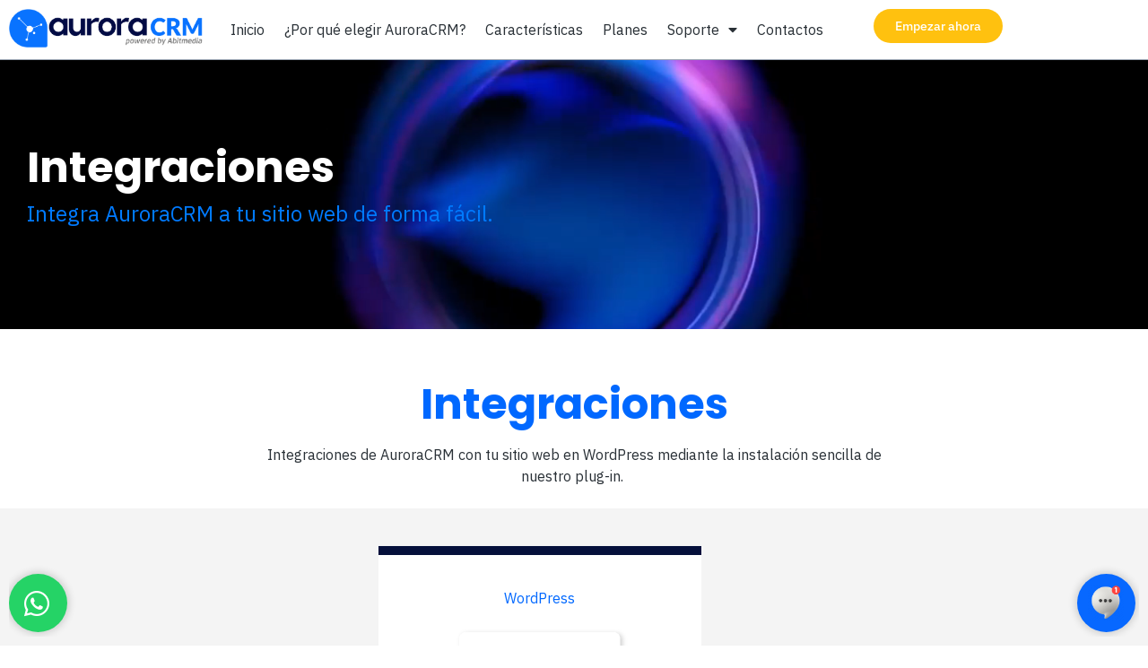

--- FILE ---
content_type: text/html; charset=UTF-8
request_url: https://auroracrm.ai/integraciones
body_size: 21219
content:
<!doctype html>
<html lang="es">
<head>
	<meta charset="UTF-8">
	<meta name="viewport" content="width=device-width, initial-scale=1">
	<link rel="profile" href="https://gmpg.org/xfn/11">
	<meta name='robots' content='index, follow, max-image-preview:large, max-snippet:-1, max-video-preview:-1' />

	<!-- This site is optimized with the Yoast SEO plugin v26.8 - https://yoast.com/product/yoast-seo-wordpress/ -->
	<title>Integraciones - Aurora CRM</title>
	<meta name="description" content="Integraciones de AuroraCRM con su sitio web en WordPress mediante la instalación sencilla de nuestro plugin." />
	<link rel="canonical" href="https://auroracrm.ai/integraciones" />
	<meta property="og:locale" content="es_MX" />
	<meta property="og:type" content="article" />
	<meta property="og:title" content="Integraciones - Aurora CRM" />
	<meta property="og:description" content="Integraciones de AuroraCRM con su sitio web en WordPress mediante la instalación sencilla de nuestro plugin." />
	<meta property="og:url" content="https://auroracrm.ai/integraciones" />
	<meta property="og:site_name" content="Aurora CRM" />
	<meta property="article:publisher" content="https://www.facebook.com/ChatBotAurora" />
	<meta property="article:modified_time" content="2025-06-25T22:43:48+00:00" />
	<meta property="og:image" content="https://auroracrm.ai/wp-content/uploads/2023/06/Planes-AuroraCRM.webp" />
	<meta property="og:image:width" content="1200" />
	<meta property="og:image:height" content="675" />
	<meta property="og:image:type" content="image/webp" />
	<meta name="twitter:card" content="summary_large_image" />
	<meta name="twitter:label1" content="Tiempo de lectura" />
	<meta name="twitter:data1" content="1 minuto" />
	<script type="application/ld+json" class="yoast-schema-graph">{"@context":"https://schema.org","@graph":[{"@type":"WebPage","@id":"https://auroracrm.ai/integraciones","url":"https://auroracrm.ai/integraciones","name":"Integraciones - Aurora CRM","isPartOf":{"@id":"https://auroracrm.ai/#website"},"primaryImageOfPage":{"@id":"https://auroracrm.ai/integraciones#primaryimage"},"image":{"@id":"https://auroracrm.ai/integraciones#primaryimage"},"thumbnailUrl":"https://auroracrm.ai/wp-content/uploads/2023/06/Planes-AuroraCRM.webp","datePublished":"2023-06-30T20:22:52+00:00","dateModified":"2025-06-25T22:43:48+00:00","description":"Integraciones de AuroraCRM con su sitio web en WordPress mediante la instalación sencilla de nuestro plugin.","breadcrumb":{"@id":"https://auroracrm.ai/integraciones#breadcrumb"},"inLanguage":"es","potentialAction":[{"@type":"ReadAction","target":["https://auroracrm.ai/integraciones"]}]},{"@type":"ImageObject","inLanguage":"es","@id":"https://auroracrm.ai/integraciones#primaryimage","url":"https://auroracrm.ai/wp-content/uploads/2023/06/Planes-AuroraCRM.webp","contentUrl":"https://auroracrm.ai/wp-content/uploads/2023/06/Planes-AuroraCRM.webp","width":1200,"height":675,"caption":"Soporte"},{"@type":"BreadcrumbList","@id":"https://auroracrm.ai/integraciones#breadcrumb","itemListElement":[{"@type":"ListItem","position":1,"name":"Inicio","item":"https://auroracrm.ai/"},{"@type":"ListItem","position":2,"name":"Integraciones"}]},{"@type":"WebSite","@id":"https://auroracrm.ai/#website","url":"https://auroracrm.ai/","name":"AuroraCRM","description":"Clientes felices, negocios increíbles","publisher":{"@id":"https://auroracrm.ai/#organization"},"alternateName":"AuroraCRM by Abitmedia","potentialAction":[{"@type":"SearchAction","target":{"@type":"EntryPoint","urlTemplate":"https://auroracrm.ai/?s={search_term_string}"},"query-input":{"@type":"PropertyValueSpecification","valueRequired":true,"valueName":"search_term_string"}}],"inLanguage":"es"},{"@type":"Organization","@id":"https://auroracrm.ai/#organization","name":"AuroraCRM","alternateName":"AuroraCRM by Abitmedia","url":"https://auroracrm.ai/","logo":{"@type":"ImageObject","inLanguage":"es","@id":"https://auroracrm.ai/#/schema/logo/image/","url":"https://auroracrm.ai/wp-content/uploads/2023/06/Isotipo-Logo-AuroraCRM.png","contentUrl":"https://auroracrm.ai/wp-content/uploads/2023/06/Isotipo-Logo-AuroraCRM.png","width":1080,"height":1080,"caption":"AuroraCRM"},"image":{"@id":"https://auroracrm.ai/#/schema/logo/image/"},"sameAs":["https://www.facebook.com/ChatBotAurora","https://www.instagram.com/auroracrm/"]}]}</script>
	<!-- / Yoast SEO plugin. -->


<link rel="alternate" type="application/rss+xml" title="Aurora CRM &raquo; Feed" href="https://auroracrm.ai/feed" />
<link rel="alternate" type="application/rss+xml" title="Aurora CRM &raquo; RSS de los comentarios" href="https://auroracrm.ai/comments/feed" />
<link rel="alternate" title="oEmbed (JSON)" type="application/json+oembed" href="https://auroracrm.ai/wp-json/oembed/1.0/embed?url=https%3A%2F%2Fauroracrm.ai%2Fintegraciones" />
<link rel="alternate" title="oEmbed (XML)" type="text/xml+oembed" href="https://auroracrm.ai/wp-json/oembed/1.0/embed?url=https%3A%2F%2Fauroracrm.ai%2Fintegraciones&#038;format=xml" />
<style id='wp-img-auto-sizes-contain-inline-css'>
img:is([sizes=auto i],[sizes^="auto," i]){contain-intrinsic-size:3000px 1500px}
/*# sourceURL=wp-img-auto-sizes-contain-inline-css */
</style>
<style id='wp-emoji-styles-inline-css'>

	img.wp-smiley, img.emoji {
		display: inline !important;
		border: none !important;
		box-shadow: none !important;
		height: 1em !important;
		width: 1em !important;
		margin: 0 0.07em !important;
		vertical-align: -0.1em !important;
		background: none !important;
		padding: 0 !important;
	}
/*# sourceURL=wp-emoji-styles-inline-css */
</style>
<style id='safe-svg-svg-icon-style-inline-css'>
.safe-svg-cover{text-align:center}.safe-svg-cover .safe-svg-inside{display:inline-block;max-width:100%}.safe-svg-cover svg{fill:currentColor;height:100%;max-height:100%;max-width:100%;width:100%}

/*# sourceURL=https://auroracrm.ai/wp-content/plugins/safe-svg/dist/safe-svg-block-frontend.css */
</style>
<style id='global-styles-inline-css'>
:root{--wp--preset--aspect-ratio--square: 1;--wp--preset--aspect-ratio--4-3: 4/3;--wp--preset--aspect-ratio--3-4: 3/4;--wp--preset--aspect-ratio--3-2: 3/2;--wp--preset--aspect-ratio--2-3: 2/3;--wp--preset--aspect-ratio--16-9: 16/9;--wp--preset--aspect-ratio--9-16: 9/16;--wp--preset--color--black: #000000;--wp--preset--color--cyan-bluish-gray: #abb8c3;--wp--preset--color--white: #ffffff;--wp--preset--color--pale-pink: #f78da7;--wp--preset--color--vivid-red: #cf2e2e;--wp--preset--color--luminous-vivid-orange: #ff6900;--wp--preset--color--luminous-vivid-amber: #fcb900;--wp--preset--color--light-green-cyan: #7bdcb5;--wp--preset--color--vivid-green-cyan: #00d084;--wp--preset--color--pale-cyan-blue: #8ed1fc;--wp--preset--color--vivid-cyan-blue: #0693e3;--wp--preset--color--vivid-purple: #9b51e0;--wp--preset--gradient--vivid-cyan-blue-to-vivid-purple: linear-gradient(135deg,rgb(6,147,227) 0%,rgb(155,81,224) 100%);--wp--preset--gradient--light-green-cyan-to-vivid-green-cyan: linear-gradient(135deg,rgb(122,220,180) 0%,rgb(0,208,130) 100%);--wp--preset--gradient--luminous-vivid-amber-to-luminous-vivid-orange: linear-gradient(135deg,rgb(252,185,0) 0%,rgb(255,105,0) 100%);--wp--preset--gradient--luminous-vivid-orange-to-vivid-red: linear-gradient(135deg,rgb(255,105,0) 0%,rgb(207,46,46) 100%);--wp--preset--gradient--very-light-gray-to-cyan-bluish-gray: linear-gradient(135deg,rgb(238,238,238) 0%,rgb(169,184,195) 100%);--wp--preset--gradient--cool-to-warm-spectrum: linear-gradient(135deg,rgb(74,234,220) 0%,rgb(151,120,209) 20%,rgb(207,42,186) 40%,rgb(238,44,130) 60%,rgb(251,105,98) 80%,rgb(254,248,76) 100%);--wp--preset--gradient--blush-light-purple: linear-gradient(135deg,rgb(255,206,236) 0%,rgb(152,150,240) 100%);--wp--preset--gradient--blush-bordeaux: linear-gradient(135deg,rgb(254,205,165) 0%,rgb(254,45,45) 50%,rgb(107,0,62) 100%);--wp--preset--gradient--luminous-dusk: linear-gradient(135deg,rgb(255,203,112) 0%,rgb(199,81,192) 50%,rgb(65,88,208) 100%);--wp--preset--gradient--pale-ocean: linear-gradient(135deg,rgb(255,245,203) 0%,rgb(182,227,212) 50%,rgb(51,167,181) 100%);--wp--preset--gradient--electric-grass: linear-gradient(135deg,rgb(202,248,128) 0%,rgb(113,206,126) 100%);--wp--preset--gradient--midnight: linear-gradient(135deg,rgb(2,3,129) 0%,rgb(40,116,252) 100%);--wp--preset--font-size--small: 13px;--wp--preset--font-size--medium: 20px;--wp--preset--font-size--large: 36px;--wp--preset--font-size--x-large: 42px;--wp--preset--spacing--20: 0.44rem;--wp--preset--spacing--30: 0.67rem;--wp--preset--spacing--40: 1rem;--wp--preset--spacing--50: 1.5rem;--wp--preset--spacing--60: 2.25rem;--wp--preset--spacing--70: 3.38rem;--wp--preset--spacing--80: 5.06rem;--wp--preset--shadow--natural: 6px 6px 9px rgba(0, 0, 0, 0.2);--wp--preset--shadow--deep: 12px 12px 50px rgba(0, 0, 0, 0.4);--wp--preset--shadow--sharp: 6px 6px 0px rgba(0, 0, 0, 0.2);--wp--preset--shadow--outlined: 6px 6px 0px -3px rgb(255, 255, 255), 6px 6px rgb(0, 0, 0);--wp--preset--shadow--crisp: 6px 6px 0px rgb(0, 0, 0);}:root { --wp--style--global--content-size: 800px;--wp--style--global--wide-size: 1200px; }:where(body) { margin: 0; }.wp-site-blocks > .alignleft { float: left; margin-right: 2em; }.wp-site-blocks > .alignright { float: right; margin-left: 2em; }.wp-site-blocks > .aligncenter { justify-content: center; margin-left: auto; margin-right: auto; }:where(.wp-site-blocks) > * { margin-block-start: 24px; margin-block-end: 0; }:where(.wp-site-blocks) > :first-child { margin-block-start: 0; }:where(.wp-site-blocks) > :last-child { margin-block-end: 0; }:root { --wp--style--block-gap: 24px; }:root :where(.is-layout-flow) > :first-child{margin-block-start: 0;}:root :where(.is-layout-flow) > :last-child{margin-block-end: 0;}:root :where(.is-layout-flow) > *{margin-block-start: 24px;margin-block-end: 0;}:root :where(.is-layout-constrained) > :first-child{margin-block-start: 0;}:root :where(.is-layout-constrained) > :last-child{margin-block-end: 0;}:root :where(.is-layout-constrained) > *{margin-block-start: 24px;margin-block-end: 0;}:root :where(.is-layout-flex){gap: 24px;}:root :where(.is-layout-grid){gap: 24px;}.is-layout-flow > .alignleft{float: left;margin-inline-start: 0;margin-inline-end: 2em;}.is-layout-flow > .alignright{float: right;margin-inline-start: 2em;margin-inline-end: 0;}.is-layout-flow > .aligncenter{margin-left: auto !important;margin-right: auto !important;}.is-layout-constrained > .alignleft{float: left;margin-inline-start: 0;margin-inline-end: 2em;}.is-layout-constrained > .alignright{float: right;margin-inline-start: 2em;margin-inline-end: 0;}.is-layout-constrained > .aligncenter{margin-left: auto !important;margin-right: auto !important;}.is-layout-constrained > :where(:not(.alignleft):not(.alignright):not(.alignfull)){max-width: var(--wp--style--global--content-size);margin-left: auto !important;margin-right: auto !important;}.is-layout-constrained > .alignwide{max-width: var(--wp--style--global--wide-size);}body .is-layout-flex{display: flex;}.is-layout-flex{flex-wrap: wrap;align-items: center;}.is-layout-flex > :is(*, div){margin: 0;}body .is-layout-grid{display: grid;}.is-layout-grid > :is(*, div){margin: 0;}body{padding-top: 0px;padding-right: 0px;padding-bottom: 0px;padding-left: 0px;}a:where(:not(.wp-element-button)){text-decoration: underline;}:root :where(.wp-element-button, .wp-block-button__link){background-color: #32373c;border-width: 0;color: #fff;font-family: inherit;font-size: inherit;font-style: inherit;font-weight: inherit;letter-spacing: inherit;line-height: inherit;padding-top: calc(0.667em + 2px);padding-right: calc(1.333em + 2px);padding-bottom: calc(0.667em + 2px);padding-left: calc(1.333em + 2px);text-decoration: none;text-transform: inherit;}.has-black-color{color: var(--wp--preset--color--black) !important;}.has-cyan-bluish-gray-color{color: var(--wp--preset--color--cyan-bluish-gray) !important;}.has-white-color{color: var(--wp--preset--color--white) !important;}.has-pale-pink-color{color: var(--wp--preset--color--pale-pink) !important;}.has-vivid-red-color{color: var(--wp--preset--color--vivid-red) !important;}.has-luminous-vivid-orange-color{color: var(--wp--preset--color--luminous-vivid-orange) !important;}.has-luminous-vivid-amber-color{color: var(--wp--preset--color--luminous-vivid-amber) !important;}.has-light-green-cyan-color{color: var(--wp--preset--color--light-green-cyan) !important;}.has-vivid-green-cyan-color{color: var(--wp--preset--color--vivid-green-cyan) !important;}.has-pale-cyan-blue-color{color: var(--wp--preset--color--pale-cyan-blue) !important;}.has-vivid-cyan-blue-color{color: var(--wp--preset--color--vivid-cyan-blue) !important;}.has-vivid-purple-color{color: var(--wp--preset--color--vivid-purple) !important;}.has-black-background-color{background-color: var(--wp--preset--color--black) !important;}.has-cyan-bluish-gray-background-color{background-color: var(--wp--preset--color--cyan-bluish-gray) !important;}.has-white-background-color{background-color: var(--wp--preset--color--white) !important;}.has-pale-pink-background-color{background-color: var(--wp--preset--color--pale-pink) !important;}.has-vivid-red-background-color{background-color: var(--wp--preset--color--vivid-red) !important;}.has-luminous-vivid-orange-background-color{background-color: var(--wp--preset--color--luminous-vivid-orange) !important;}.has-luminous-vivid-amber-background-color{background-color: var(--wp--preset--color--luminous-vivid-amber) !important;}.has-light-green-cyan-background-color{background-color: var(--wp--preset--color--light-green-cyan) !important;}.has-vivid-green-cyan-background-color{background-color: var(--wp--preset--color--vivid-green-cyan) !important;}.has-pale-cyan-blue-background-color{background-color: var(--wp--preset--color--pale-cyan-blue) !important;}.has-vivid-cyan-blue-background-color{background-color: var(--wp--preset--color--vivid-cyan-blue) !important;}.has-vivid-purple-background-color{background-color: var(--wp--preset--color--vivid-purple) !important;}.has-black-border-color{border-color: var(--wp--preset--color--black) !important;}.has-cyan-bluish-gray-border-color{border-color: var(--wp--preset--color--cyan-bluish-gray) !important;}.has-white-border-color{border-color: var(--wp--preset--color--white) !important;}.has-pale-pink-border-color{border-color: var(--wp--preset--color--pale-pink) !important;}.has-vivid-red-border-color{border-color: var(--wp--preset--color--vivid-red) !important;}.has-luminous-vivid-orange-border-color{border-color: var(--wp--preset--color--luminous-vivid-orange) !important;}.has-luminous-vivid-amber-border-color{border-color: var(--wp--preset--color--luminous-vivid-amber) !important;}.has-light-green-cyan-border-color{border-color: var(--wp--preset--color--light-green-cyan) !important;}.has-vivid-green-cyan-border-color{border-color: var(--wp--preset--color--vivid-green-cyan) !important;}.has-pale-cyan-blue-border-color{border-color: var(--wp--preset--color--pale-cyan-blue) !important;}.has-vivid-cyan-blue-border-color{border-color: var(--wp--preset--color--vivid-cyan-blue) !important;}.has-vivid-purple-border-color{border-color: var(--wp--preset--color--vivid-purple) !important;}.has-vivid-cyan-blue-to-vivid-purple-gradient-background{background: var(--wp--preset--gradient--vivid-cyan-blue-to-vivid-purple) !important;}.has-light-green-cyan-to-vivid-green-cyan-gradient-background{background: var(--wp--preset--gradient--light-green-cyan-to-vivid-green-cyan) !important;}.has-luminous-vivid-amber-to-luminous-vivid-orange-gradient-background{background: var(--wp--preset--gradient--luminous-vivid-amber-to-luminous-vivid-orange) !important;}.has-luminous-vivid-orange-to-vivid-red-gradient-background{background: var(--wp--preset--gradient--luminous-vivid-orange-to-vivid-red) !important;}.has-very-light-gray-to-cyan-bluish-gray-gradient-background{background: var(--wp--preset--gradient--very-light-gray-to-cyan-bluish-gray) !important;}.has-cool-to-warm-spectrum-gradient-background{background: var(--wp--preset--gradient--cool-to-warm-spectrum) !important;}.has-blush-light-purple-gradient-background{background: var(--wp--preset--gradient--blush-light-purple) !important;}.has-blush-bordeaux-gradient-background{background: var(--wp--preset--gradient--blush-bordeaux) !important;}.has-luminous-dusk-gradient-background{background: var(--wp--preset--gradient--luminous-dusk) !important;}.has-pale-ocean-gradient-background{background: var(--wp--preset--gradient--pale-ocean) !important;}.has-electric-grass-gradient-background{background: var(--wp--preset--gradient--electric-grass) !important;}.has-midnight-gradient-background{background: var(--wp--preset--gradient--midnight) !important;}.has-small-font-size{font-size: var(--wp--preset--font-size--small) !important;}.has-medium-font-size{font-size: var(--wp--preset--font-size--medium) !important;}.has-large-font-size{font-size: var(--wp--preset--font-size--large) !important;}.has-x-large-font-size{font-size: var(--wp--preset--font-size--x-large) !important;}
:root :where(.wp-block-pullquote){font-size: 1.5em;line-height: 1.6;}
/*# sourceURL=global-styles-inline-css */
</style>
<link rel='stylesheet' id='Aurorabot_Plugin_Template-frontend-css' href='https://auroracrm.ai/wp-content/plugins/abitmedia-cloud-aurorabot-wordpress/assets/css/frontend.css?ver=1.0.0' media='all' />
<link rel='stylesheet' id='hello-elementor-css' href='https://auroracrm.ai/wp-content/themes/hello-elementor/assets/css/reset.css?ver=3.4.6' media='all' />
<link rel='stylesheet' id='hello-elementor-theme-style-css' href='https://auroracrm.ai/wp-content/themes/hello-elementor/assets/css/theme.css?ver=3.4.6' media='all' />
<link rel='stylesheet' id='hello-elementor-header-footer-css' href='https://auroracrm.ai/wp-content/themes/hello-elementor/assets/css/header-footer.css?ver=3.4.6' media='all' />
<link rel='stylesheet' id='elementor-frontend-css' href='https://auroracrm.ai/wp-content/plugins/elementor/assets/css/frontend.min.css?ver=3.34.2' media='all' />
<link rel='stylesheet' id='elementor-post-6-css' href='https://auroracrm.ai/wp-content/uploads/elementor/css/post-6.css?ver=1769015662' media='all' />
<link rel='stylesheet' id='widget-image-css' href='https://auroracrm.ai/wp-content/plugins/elementor/assets/css/widget-image.min.css?ver=3.34.2' media='all' />
<link rel='stylesheet' id='widget-nav-menu-css' href='https://auroracrm.ai/wp-content/plugins/pro-elements/assets/css/widget-nav-menu.min.css?ver=3.33.1' media='all' />
<link rel='stylesheet' id='e-sticky-css' href='https://auroracrm.ai/wp-content/plugins/pro-elements/assets/css/modules/sticky.min.css?ver=3.33.1' media='all' />
<link rel='stylesheet' id='e-popup-css' href='https://auroracrm.ai/wp-content/plugins/pro-elements/assets/css/conditionals/popup.min.css?ver=3.33.1' media='all' />
<link rel='stylesheet' id='elementor-icons-css' href='https://auroracrm.ai/wp-content/plugins/elementor/assets/lib/eicons/css/elementor-icons.min.css?ver=5.46.0' media='all' />
<link rel='stylesheet' id='widget-heading-css' href='https://auroracrm.ai/wp-content/plugins/elementor/assets/css/widget-heading.min.css?ver=3.34.2' media='all' />
<link rel='stylesheet' id='widget-spacer-css' href='https://auroracrm.ai/wp-content/plugins/elementor/assets/css/widget-spacer.min.css?ver=3.34.2' media='all' />
<link rel='stylesheet' id='elementor-post-1072-css' href='https://auroracrm.ai/wp-content/uploads/elementor/css/post-1072.css?ver=1769021505' media='all' />
<link rel='stylesheet' id='elementor-post-1308-css' href='https://auroracrm.ai/wp-content/uploads/elementor/css/post-1308.css?ver=1769015662' media='all' />
<link rel='stylesheet' id='elementor-post-1315-css' href='https://auroracrm.ai/wp-content/uploads/elementor/css/post-1315.css?ver=1769015662' media='all' />
<link rel='stylesheet' id='elementor-post-1368-css' href='https://auroracrm.ai/wp-content/uploads/elementor/css/post-1368.css?ver=1769015662' media='all' />
<link rel='stylesheet' id='eael-general-css' href='https://auroracrm.ai/wp-content/plugins/essential-addons-for-elementor-lite/assets/front-end/css/view/general.min.css?ver=6.5.3' media='all' />
<link rel='stylesheet' id='elementor-gf-local-robotoslab-css' href='https://auroracrm.ai/wp-content/uploads/elementor/google-fonts/css/robotoslab.css?ver=1742244345' media='all' />
<link rel='stylesheet' id='elementor-gf-local-ibmplexsans-css' href='https://auroracrm.ai/wp-content/uploads/elementor/google-fonts/css/ibmplexsans.css?ver=1742244352' media='all' />
<link rel='stylesheet' id='elementor-gf-local-poppins-css' href='https://auroracrm.ai/wp-content/uploads/elementor/google-fonts/css/poppins.css?ver=1742244355' media='all' />
<link rel='stylesheet' id='elementor-icons-shared-0-css' href='https://auroracrm.ai/wp-content/plugins/elementor/assets/lib/font-awesome/css/fontawesome.min.css?ver=5.15.3' media='all' />
<link rel='stylesheet' id='elementor-icons-fa-solid-css' href='https://auroracrm.ai/wp-content/plugins/elementor/assets/lib/font-awesome/css/solid.min.css?ver=5.15.3' media='all' />
<script src="https://auroracrm.ai/wp-includes/js/jquery/jquery.min.js?ver=3.7.1" id="jquery-core-js"></script>
<script src="https://auroracrm.ai/wp-includes/js/jquery/jquery-migrate.min.js?ver=3.4.1" id="jquery-migrate-js"></script>
<link rel="https://api.w.org/" href="https://auroracrm.ai/wp-json/" /><link rel="alternate" title="JSON" type="application/json" href="https://auroracrm.ai/wp-json/wp/v2/pages/1072" /><link rel="EditURI" type="application/rsd+xml" title="RSD" href="https://auroracrm.ai/xmlrpc.php?rsd" />
<meta name="generator" content="WordPress 6.9" />
<link rel='shortlink' href='https://auroracrm.ai/?p=1072' />
<script id="aurora-js" src="https://services.abitmedia.cloud/aurorabotv1-js/aurorachatbot.js?chatbot_id=cha_O8o5D3EG3PeQsgwCK4Yb5867"></script>
<!-- Meta Pixel Code -->
<script>
!function(f,b,e,v,n,t,s)
{if(f.fbq)return;n=f.fbq=function(){n.callMethod?
n.callMethod.apply(n,arguments):n.queue.push(arguments)};
if(!f._fbq)f._fbq=n;n.push=n;n.loaded=!0;n.version='2.0';
n.queue=[];t=b.createElement(e);t.async=!0;
t.src=v;s=b.getElementsByTagName(e)[0];
s.parentNode.insertBefore(t,s)}(window, document,'script',
'https://connect.facebook.net/en_US/fbevents.js');
fbq('init', '1092610872099873');
fbq('track', 'PageView');
</script>
<noscript><img height="1" width="1" style="display:none"
src="https://www.facebook.com/tr?id=1092610872099873&ev=PageView&noscript=1"
/></noscript>
<!-- End Meta Pixel Code -->

<meta name="description" content="Soporte: Si tiene problemas con la plataforma de AuroraCRM o desea realizar consultas técnicas, comuníquese con nuestro equipo">
<meta name="generator" content="Elementor 3.34.2; features: additional_custom_breakpoints; settings: css_print_method-external, google_font-enabled, font_display-swap">
			<style>
				.e-con.e-parent:nth-of-type(n+4):not(.e-lazyloaded):not(.e-no-lazyload),
				.e-con.e-parent:nth-of-type(n+4):not(.e-lazyloaded):not(.e-no-lazyload) * {
					background-image: none !important;
				}
				@media screen and (max-height: 1024px) {
					.e-con.e-parent:nth-of-type(n+3):not(.e-lazyloaded):not(.e-no-lazyload),
					.e-con.e-parent:nth-of-type(n+3):not(.e-lazyloaded):not(.e-no-lazyload) * {
						background-image: none !important;
					}
				}
				@media screen and (max-height: 640px) {
					.e-con.e-parent:nth-of-type(n+2):not(.e-lazyloaded):not(.e-no-lazyload),
					.e-con.e-parent:nth-of-type(n+2):not(.e-lazyloaded):not(.e-no-lazyload) * {
						background-image: none !important;
					}
				}
			</style>
			<meta name="generator" content="Powered by Slider Revolution 6.6.11 - responsive, Mobile-Friendly Slider Plugin for WordPress with comfortable drag and drop interface." />
<link rel="icon" href="https://auroracrm.ai/wp-content/uploads/2023/04/Favicon-Aurora-150x150.png" sizes="32x32" />
<link rel="icon" href="https://auroracrm.ai/wp-content/uploads/2023/04/Favicon-Aurora.png" sizes="192x192" />
<link rel="apple-touch-icon" href="https://auroracrm.ai/wp-content/uploads/2023/04/Favicon-Aurora.png" />
<meta name="msapplication-TileImage" content="https://auroracrm.ai/wp-content/uploads/2023/04/Favicon-Aurora.png" />
<script>function setREVStartSize(e){
			//window.requestAnimationFrame(function() {
				window.RSIW = window.RSIW===undefined ? window.innerWidth : window.RSIW;
				window.RSIH = window.RSIH===undefined ? window.innerHeight : window.RSIH;
				try {
					var pw = document.getElementById(e.c).parentNode.offsetWidth,
						newh;
					pw = pw===0 || isNaN(pw) || (e.l=="fullwidth" || e.layout=="fullwidth") ? window.RSIW : pw;
					e.tabw = e.tabw===undefined ? 0 : parseInt(e.tabw);
					e.thumbw = e.thumbw===undefined ? 0 : parseInt(e.thumbw);
					e.tabh = e.tabh===undefined ? 0 : parseInt(e.tabh);
					e.thumbh = e.thumbh===undefined ? 0 : parseInt(e.thumbh);
					e.tabhide = e.tabhide===undefined ? 0 : parseInt(e.tabhide);
					e.thumbhide = e.thumbhide===undefined ? 0 : parseInt(e.thumbhide);
					e.mh = e.mh===undefined || e.mh=="" || e.mh==="auto" ? 0 : parseInt(e.mh,0);
					if(e.layout==="fullscreen" || e.l==="fullscreen")
						newh = Math.max(e.mh,window.RSIH);
					else{
						e.gw = Array.isArray(e.gw) ? e.gw : [e.gw];
						for (var i in e.rl) if (e.gw[i]===undefined || e.gw[i]===0) e.gw[i] = e.gw[i-1];
						e.gh = e.el===undefined || e.el==="" || (Array.isArray(e.el) && e.el.length==0)? e.gh : e.el;
						e.gh = Array.isArray(e.gh) ? e.gh : [e.gh];
						for (var i in e.rl) if (e.gh[i]===undefined || e.gh[i]===0) e.gh[i] = e.gh[i-1];
											
						var nl = new Array(e.rl.length),
							ix = 0,
							sl;
						e.tabw = e.tabhide>=pw ? 0 : e.tabw;
						e.thumbw = e.thumbhide>=pw ? 0 : e.thumbw;
						e.tabh = e.tabhide>=pw ? 0 : e.tabh;
						e.thumbh = e.thumbhide>=pw ? 0 : e.thumbh;
						for (var i in e.rl) nl[i] = e.rl[i]<window.RSIW ? 0 : e.rl[i];
						sl = nl[0];
						for (var i in nl) if (sl>nl[i] && nl[i]>0) { sl = nl[i]; ix=i;}
						var m = pw>(e.gw[ix]+e.tabw+e.thumbw) ? 1 : (pw-(e.tabw+e.thumbw)) / (e.gw[ix]);
						newh =  (e.gh[ix] * m) + (e.tabh + e.thumbh);
					}
					var el = document.getElementById(e.c);
					if (el!==null && el) el.style.height = newh+"px";
					el = document.getElementById(e.c+"_wrapper");
					if (el!==null && el) {
						el.style.height = newh+"px";
						el.style.display = "block";
					}
				} catch(e){
					console.log("Failure at Presize of Slider:" + e)
				}
			//});
		  };</script>
</head>
<body class="wp-singular page-template page-template-elementor_header_footer page page-id-1072 wp-custom-logo wp-embed-responsive wp-theme-hello-elementor hello-elementor-default elementor-default elementor-template-full-width elementor-kit-6 elementor-page elementor-page-1072">


<a class="skip-link screen-reader-text" href="#content">Ir al contenido</a>

		<header data-elementor-type="header" data-elementor-id="1308" class="elementor elementor-1308 elementor-location-header" data-elementor-post-type="elementor_library">
					<section class="elementor-section elementor-top-section elementor-element elementor-element-abb9d28 hea elementor-section-boxed elementor-section-height-default elementor-section-height-default" data-id="abb9d28" data-element_type="section" id="hea" data-settings="{&quot;background_background&quot;:&quot;classic&quot;,&quot;sticky&quot;:&quot;top&quot;,&quot;sticky_on&quot;:[&quot;desktop&quot;,&quot;tablet&quot;,&quot;mobile&quot;],&quot;sticky_offset&quot;:0,&quot;sticky_effects_offset&quot;:0,&quot;sticky_anchor_link_offset&quot;:0}">
						<div class="elementor-container elementor-column-gap-default">
					<div class="elementor-column elementor-col-33 elementor-top-column elementor-element elementor-element-02e420a" data-id="02e420a" data-element_type="column">
			<div class="elementor-widget-wrap elementor-element-populated">
						<div class="elementor-element elementor-element-5e714b7 elementor-widget elementor-widget-image" data-id="5e714b7" data-element_type="widget" data-widget_type="image.default">
				<div class="elementor-widget-container">
																<a href="https://auroracrm.ai/">
							<img fetchpriority="high" width="1254" height="250" src="https://auroracrm.ai/wp-content/uploads/2023/04/AuroraCRM_GIF.gif" class="attachment-full size-full wp-image-15" alt="" />								</a>
															</div>
				</div>
					</div>
		</div>
				<div class="elementor-column elementor-col-33 elementor-top-column elementor-element elementor-element-4b52e04" data-id="4b52e04" data-element_type="column">
			<div class="elementor-widget-wrap elementor-element-populated">
						<div class="elementor-element elementor-element-a80d4a0 elementor-nav-menu--stretch elementor-nav-menu--dropdown-tablet elementor-nav-menu__text-align-aside elementor-nav-menu--toggle elementor-nav-menu--burger elementor-widget elementor-widget-nav-menu" data-id="a80d4a0" data-element_type="widget" data-settings="{&quot;full_width&quot;:&quot;stretch&quot;,&quot;layout&quot;:&quot;horizontal&quot;,&quot;submenu_icon&quot;:{&quot;value&quot;:&quot;&lt;i class=\&quot;fas fa-caret-down\&quot; aria-hidden=\&quot;true\&quot;&gt;&lt;\/i&gt;&quot;,&quot;library&quot;:&quot;fa-solid&quot;},&quot;toggle&quot;:&quot;burger&quot;}" data-widget_type="nav-menu.default">
				<div class="elementor-widget-container">
								<nav aria-label="Menu" class="elementor-nav-menu--main elementor-nav-menu__container elementor-nav-menu--layout-horizontal e--pointer-none">
				<ul id="menu-1-a80d4a0" class="elementor-nav-menu"><li class="menu-item menu-item-type-post_type menu-item-object-page menu-item-home menu-item-307"><a href="https://auroracrm.ai/" class="elementor-item">Inicio</a></li>
<li class="menu-item menu-item-type-post_type menu-item-object-page menu-item-267"><a href="https://auroracrm.ai/por-que-elegir-auroracrm" class="elementor-item">¿Por qué elegir AuroraCRM?</a></li>
<li class="menu-item menu-item-type-post_type menu-item-object-page menu-item-929"><a href="https://auroracrm.ai/caracteristicas-de-auroracrm" class="elementor-item">Características</a></li>
<li class="menu-item menu-item-type-post_type menu-item-object-page menu-item-930"><a href="https://auroracrm.ai/planes-y-precios" class="elementor-item">Planes</a></li>
<li class="menu-item menu-item-type-custom menu-item-object-custom current-menu-ancestor current-menu-parent menu-item-has-children menu-item-1074"><a href="#" class="elementor-item elementor-item-anchor">Soporte</a>
<ul class="sub-menu elementor-nav-menu--dropdown">
	<li class="menu-item menu-item-type-post_type menu-item-object-page menu-item-339"><a href="https://auroracrm.ai/soporte" class="elementor-sub-item">Soporte al cliente</a></li>
	<li class="menu-item menu-item-type-post_type menu-item-object-page current-menu-item page_item page-item-1072 current_page_item menu-item-1075"><a href="https://auroracrm.ai/integraciones" aria-current="page" class="elementor-sub-item elementor-item-active">Integraciones</a></li>
</ul>
</li>
<li class="menu-item menu-item-type-post_type menu-item-object-page menu-item-360"><a href="https://auroracrm.ai/contactos" class="elementor-item">Contactos</a></li>
</ul>			</nav>
					<div class="elementor-menu-toggle" role="button" tabindex="0" aria-label="Menu Toggle" aria-expanded="false">
			<i aria-hidden="true" role="presentation" class="elementor-menu-toggle__icon--open eicon-menu-bar"></i><i aria-hidden="true" role="presentation" class="elementor-menu-toggle__icon--close eicon-close"></i>		</div>
					<nav class="elementor-nav-menu--dropdown elementor-nav-menu__container" aria-hidden="true">
				<ul id="menu-2-a80d4a0" class="elementor-nav-menu"><li class="menu-item menu-item-type-post_type menu-item-object-page menu-item-home menu-item-307"><a href="https://auroracrm.ai/" class="elementor-item" tabindex="-1">Inicio</a></li>
<li class="menu-item menu-item-type-post_type menu-item-object-page menu-item-267"><a href="https://auroracrm.ai/por-que-elegir-auroracrm" class="elementor-item" tabindex="-1">¿Por qué elegir AuroraCRM?</a></li>
<li class="menu-item menu-item-type-post_type menu-item-object-page menu-item-929"><a href="https://auroracrm.ai/caracteristicas-de-auroracrm" class="elementor-item" tabindex="-1">Características</a></li>
<li class="menu-item menu-item-type-post_type menu-item-object-page menu-item-930"><a href="https://auroracrm.ai/planes-y-precios" class="elementor-item" tabindex="-1">Planes</a></li>
<li class="menu-item menu-item-type-custom menu-item-object-custom current-menu-ancestor current-menu-parent menu-item-has-children menu-item-1074"><a href="#" class="elementor-item elementor-item-anchor" tabindex="-1">Soporte</a>
<ul class="sub-menu elementor-nav-menu--dropdown">
	<li class="menu-item menu-item-type-post_type menu-item-object-page menu-item-339"><a href="https://auroracrm.ai/soporte" class="elementor-sub-item" tabindex="-1">Soporte al cliente</a></li>
	<li class="menu-item menu-item-type-post_type menu-item-object-page current-menu-item page_item page-item-1072 current_page_item menu-item-1075"><a href="https://auroracrm.ai/integraciones" aria-current="page" class="elementor-sub-item elementor-item-active" tabindex="-1">Integraciones</a></li>
</ul>
</li>
<li class="menu-item menu-item-type-post_type menu-item-object-page menu-item-360"><a href="https://auroracrm.ai/contactos" class="elementor-item" tabindex="-1">Contactos</a></li>
</ul>			</nav>
						</div>
				</div>
					</div>
		</div>
				<div class="elementor-column elementor-col-33 elementor-top-column elementor-element elementor-element-1ed638f elementor-hidden-mobile" data-id="1ed638f" data-element_type="column">
			<div class="elementor-widget-wrap elementor-element-populated">
						<div class="elementor-element elementor-element-0e637d6 elementor-widget elementor-widget-button" data-id="0e637d6" data-element_type="widget" data-widget_type="button.default">
				<div class="elementor-widget-container">
									<div class="elementor-button-wrapper">
					<a class="elementor-button elementor-button-link elementor-size-sm" href="https://auroracrm.ai/contactos">
						<span class="elementor-button-content-wrapper">
									<span class="elementor-button-text">Empezar ahora</span>
					</span>
					</a>
				</div>
								</div>
				</div>
					</div>
		</div>
					</div>
		</section>
				</header>
				<div data-elementor-type="wp-post" data-elementor-id="1072" class="elementor elementor-1072" data-elementor-post-type="page">
						<section class="elementor-section elementor-top-section elementor-element elementor-element-0c798ab elementor-section-boxed elementor-section-height-default elementor-section-height-default" data-id="0c798ab" data-element_type="section">
						<div class="elementor-container elementor-column-gap-default">
					<div class="elementor-column elementor-col-100 elementor-top-column elementor-element elementor-element-d8484d8" data-id="d8484d8" data-element_type="column">
			<div class="elementor-widget-wrap elementor-element-populated">
						<div class="elementor-element elementor-element-2093aed elementor-widget elementor-widget-slider_revolution" data-id="2093aed" data-element_type="widget" data-widget_type="slider_revolution.default">
				<div class="elementor-widget-container">
					
		<div class="wp-block-themepunch-revslider">
			<!-- START Integraciones REVOLUTION SLIDER 6.6.11 --><p class="rs-p-wp-fix"></p>
			<rs-module-wrap id="rev_slider_8_1_wrapper" data-source="gallery" style="visibility:hidden;background:#0c0c0c;padding:0;margin:0px auto;margin-top:0;margin-bottom:0;">
				<rs-module id="rev_slider_8_1" style="" data-version="6.6.11">
					<rs-slides style="overflow: hidden; position: absolute;">
						<rs-slide style="position: absolute;" data-key="rs-8" data-title="Slide" data-in="o:0;" data-out="a:false;">
							<img decoding="async" src="//auroracrm.ai/wp-content/plugins/revslider/public/assets/assets/dummy.png" alt="" title="voice_design_by_gleb_1.jpeg" width="300" height="225" class="rev-slidebg tp-rs-img rs-lazyload" data-lazyload="//auroracrm.ai/wp-content/uploads/revslider/video-media/voice_design_by_gleb_1-300x225.jpeg" data-no-retina>
							<rs-bgvideo 
								data-video="w:100%;h:100%;ar:4:3;nse:false;l:true;ptimer:false;vfc:true;"
								data-mp4="//auroracrm.ai/wp-content/uploads/2023/04/voice_design_by_gleb.mp4"
							></rs-bgvideo>
<!--
							--><rs-layer
								id="slider-8-slide-8-layer-0" 
								data-type="text"
								data-rsp_ch="on"
								data-xy="x:l,l,c,c;xo:10px,10px,0,0;y:t,t,t,m;yo:88px,88px,125px,0;"
								data-text="w:normal;s:48,48,47,41;l:64,64,63,51;fw:700;a:left,left,center,center;"
								data-dim="w:817px,817px,555px,439px;"
								data-frame_999="o:0;st:w;"
								style="z-index:5;font-family:'Poppins';"
							>Integraciones 
							</rs-layer><!--

							--><rs-layer
								id="slider-8-slide-8-layer-1" 
								data-type="text"
								data-color="#007aff"
								data-rsp_ch="on"
								data-xy="x:l,l,c,c;xo:10px,10px,0,0;y:t,t,t,m;yo:159px,159px,283px,30px;"
								data-text="w:normal;s:24,24,26,17;l:25,25,30,22;a:left,left,left,center;"
								data-dim="w:552px,552px,521px,402px;"
								data-frame_0="x:0,0,0px,0px;y:0,0,0px,0px;"
								data-frame_1="x:0,0,0px,0px;y:0,0,0px,0px;"
								data-frame_999="o:0;st:w;"
								style="z-index:6;font-family:'IBM Plex Sans';"
							>Integra AuroraCRM a tu sitio web de forma fácil. 
							</rs-layer><!--
-->						</rs-slide>
					</rs-slides>
				</rs-module>
				<script>
					setREVStartSize({c: 'rev_slider_8_1',rl:[1240,1240,778,480],el:[300,300,500,200],gw:[1240,1240,778,480],gh:[300,300,500,200],type:'standard',justify:'',layout:'fullwidth',mh:"0"});if (window.RS_MODULES!==undefined && window.RS_MODULES.modules!==undefined && window.RS_MODULES.modules["revslider81"]!==undefined) {window.RS_MODULES.modules["revslider81"].once = false;window.revapi8 = undefined;if (window.RS_MODULES.checkMinimal!==undefined) window.RS_MODULES.checkMinimal()}
				</script>
			</rs-module-wrap>
			<!-- END REVOLUTION SLIDER -->
</div>

						</div>
				</div>
					</div>
		</div>
					</div>
		</section>
				<section class="elementor-section elementor-top-section elementor-element elementor-element-b53a8fa elementor-section-boxed elementor-section-height-default elementor-section-height-default" data-id="b53a8fa" data-element_type="section">
						<div class="elementor-container elementor-column-gap-default">
					<div class="elementor-column elementor-col-100 elementor-top-column elementor-element elementor-element-316814d" data-id="316814d" data-element_type="column">
			<div class="elementor-widget-wrap elementor-element-populated">
						<div class="elementor-element elementor-element-1ee1ca4 elementor-widget elementor-widget-heading" data-id="1ee1ca4" data-element_type="widget" data-widget_type="heading.default">
				<div class="elementor-widget-container">
					<h2 class="elementor-heading-title elementor-size-default">Integraciones</h2>				</div>
				</div>
				<div class="elementor-element elementor-element-fe1095b elementor-widget elementor-widget-text-editor" data-id="fe1095b" data-element_type="widget" data-widget_type="text-editor.default">
				<div class="elementor-widget-container">
									<p>Integraciones de AuroraCRM con tu sitio web en WordPress mediante la instalación sencilla de nuestro plug-in. </p>								</div>
				</div>
					</div>
		</div>
					</div>
		</section>
				<section class="elementor-section elementor-top-section elementor-element elementor-element-f4e26ca elementor-section-boxed elementor-section-height-default elementor-section-height-default" data-id="f4e26ca" data-element_type="section" data-settings="{&quot;background_background&quot;:&quot;classic&quot;}">
							<div class="elementor-background-overlay"></div>
							<div class="elementor-container elementor-column-gap-default">
					<div class="elementor-column elementor-col-33 elementor-top-column elementor-element elementor-element-bbf997f" data-id="bbf997f" data-element_type="column">
			<div class="elementor-widget-wrap">
							</div>
		</div>
				<div class="elementor-column elementor-col-33 elementor-top-column elementor-element elementor-element-f861e83" data-id="f861e83" data-element_type="column" data-settings="{&quot;background_background&quot;:&quot;classic&quot;}">
			<div class="elementor-widget-wrap elementor-element-populated">
						<div class="elementor-element elementor-element-d00fafb elementor-widget elementor-widget-heading" data-id="d00fafb" data-element_type="widget" data-widget_type="heading.default">
				<div class="elementor-widget-container">
					<h2 class="elementor-heading-title elementor-size-default">WordPress 
</h2>				</div>
				</div>
				<div class="elementor-element elementor-element-a49c811 elementor-widget elementor-widget-image" data-id="a49c811" data-element_type="widget" data-widget_type="image.default">
				<div class="elementor-widget-container">
															<img loading="lazy" decoding="async" width="301" height="170" src="https://auroracrm.ai/wp-content/uploads/2023/06/AuroraCrm-Plugin-para-WordPress.png" class="attachment-large size-large wp-image-1083" alt="integraciones" />															</div>
				</div>
				<div class="elementor-element elementor-element-efc08b3 elementor-widget elementor-widget-text-editor" data-id="efc08b3" data-element_type="widget" data-widget_type="text-editor.default">
				<div class="elementor-widget-container">
									<p>Integra nuestra plataforma de gestión de oportunidades con WordPress. Plug-in de integración fácil.</p>								</div>
				</div>
				<div class="elementor-element elementor-element-c5bf1d1 elementor-align-center elementor-widget elementor-widget-button" data-id="c5bf1d1" data-element_type="widget" data-widget_type="button.default">
				<div class="elementor-widget-container">
									<div class="elementor-button-wrapper">
					<a class="elementor-button elementor-button-link elementor-size-lg" href="https://services.abitmedia.cloud/plugins/auroracrm/abitmedia-cloud-aurorabot-wordpress.zip" target="_blank">
						<span class="elementor-button-content-wrapper">
									<span class="elementor-button-text">Descargar Plugin</span>
					</span>
					</a>
				</div>
								</div>
				</div>
					</div>
		</div>
				<div class="elementor-column elementor-col-33 elementor-top-column elementor-element elementor-element-b78265c" data-id="b78265c" data-element_type="column">
			<div class="elementor-widget-wrap">
							</div>
		</div>
					</div>
		</section>
				<section class="elementor-section elementor-top-section elementor-element elementor-element-cc178f1 elementor-section-full_width elementor-section-height-default elementor-section-height-default" data-id="cc178f1" data-element_type="section" data-settings="{&quot;background_background&quot;:&quot;classic&quot;}">
						<div class="elementor-container elementor-column-gap-default">
					<div class="elementor-column elementor-col-25 elementor-top-column elementor-element elementor-element-8d5efec" data-id="8d5efec" data-element_type="column">
			<div class="elementor-widget-wrap">
							</div>
		</div>
				<div class="elementor-column elementor-col-25 elementor-top-column elementor-element elementor-element-86ed5f8" data-id="86ed5f8" data-element_type="column">
			<div class="elementor-widget-wrap elementor-element-populated">
						<div class="elementor-element elementor-element-c368b39 elementor-widget elementor-widget-heading" data-id="c368b39" data-element_type="widget" data-widget_type="heading.default">
				<div class="elementor-widget-container">
					<h2 class="elementor-heading-title elementor-size-default">AuroraCRM</h2>				</div>
				</div>
				<div class="elementor-element elementor-element-6acf3a5 elementor-widget__width-initial elementor-widget elementor-widget-heading" data-id="6acf3a5" data-element_type="widget" data-widget_type="heading.default">
				<div class="elementor-widget-container">
					<h2 class="elementor-heading-title elementor-size-default">¿Listo/a para iniciar?</h2>				</div>
				</div>
				<div class="elementor-element elementor-element-88add84 elementor-widget__width-initial elementor-widget elementor-widget-text-editor" data-id="88add84" data-element_type="widget" data-widget_type="text-editor.default">
				<div class="elementor-widget-container">
									<p>Todo en una plataforma ágil, intuitiva, sin complicaciones <b>ni costos excesivos</b>.</p>								</div>
				</div>
				<div class="elementor-element elementor-element-e6ce1a0 elementor-mobile-align-center elementor-align-left elementor-widget elementor-widget-button" data-id="e6ce1a0" data-element_type="widget" data-widget_type="button.default">
				<div class="elementor-widget-container">
									<div class="elementor-button-wrapper">
					<a class="elementor-button elementor-button-link elementor-size-lg" href="#elementor-action%3Aaction%3Dpopup%3Aopen%26settings%3DeyJpZCI6IjEzNjgiLCJ0b2dnbGUiOmZhbHNlfQ%3D%3D">
						<span class="elementor-button-content-wrapper">
									<span class="elementor-button-text">Empezar ahora</span>
					</span>
					</a>
				</div>
								</div>
				</div>
					</div>
		</div>
				<div class="elementor-column elementor-col-25 elementor-top-column elementor-element elementor-element-2e9bea8" data-id="2e9bea8" data-element_type="column" data-settings="{&quot;background_background&quot;:&quot;classic&quot;}">
			<div class="elementor-widget-wrap elementor-element-populated">
						<div class="elementor-element elementor-element-6e3f154 elementor-widget elementor-widget-image" data-id="6e3f154" data-element_type="widget" data-widget_type="image.default">
				<div class="elementor-widget-container">
															<img decoding="async" src="https://facturasoft.com/wp-content/uploads/2025/05/unnamed.png" title="" alt="" loading="lazy" />															</div>
				</div>
				<div class="elementor-element elementor-element-5d5e023 elementor-widget__width-initial elementor-widget-mobile__width-initial elementor-view-default elementor-widget elementor-widget-icon" data-id="5d5e023" data-element_type="widget" data-widget_type="icon.default">
				<div class="elementor-widget-container">
							<div class="elementor-icon-wrapper">
			<div class="elementor-icon">
			<svg xmlns="http://www.w3.org/2000/svg" xmlns:xlink="http://www.w3.org/1999/xlink" id="Capa_1" x="0px" y="0px" viewBox="0 0 154.8 158.7" xml:space="preserve"> <rect x="9.1" y="9.6" fill="none" width="135.7" height="139.6"></rect> <path fill="#3E96FF" d="M119.8,124h-9.3v9.3h9.3V124z"></path> <path fill="#3E96FF" d="M106.7,23.2h-9.3v9.3h9.3V23.2z"></path> <path fill="#3E96FF" d="M85.8,139.3H54.4c-1.7,0-3.1-1.4-3.1-3.1V108c0-1.7,1.4-3.1,3.1-3.1h45c1.7,0,3.1,1.4,3.1,3.1v28.2 c0,1.7-1.4,3.1-3.1,3.1H96v9.8L85.8,139.3z"></path> <path fill="#3E96FF" d="M41.2,88.1H89c2.7,0,4.8-2.2,4.8-4.8V40.4c0-2.7-2.2-4.8-4.8-4.8H20.5c-2.7,0-4.8,2.2-4.8,4.8v42.9 c0,2.7,2.2,4.8,4.8,4.8h5.1v14.9L41.2,88.1z"></path> <path fill="#FFFFFF" d="M35.1,82.5h47.8c2.7,0,4.8-2.2,4.8-4.8V34.8c0-2.7-2.2-4.8-4.8-4.8H14.4c-2.7,0-4.8,2.2-4.8,4.8v42.9 c0,2.7,2.2,4.8,4.8,4.8h5.1v14.9L35.1,82.5z"></path> <path fill="#0973FF" d="M35.1,83c7.1,0,14.1,0,21.2,0c8.6,0,17.2,0,25.7,0c1.3,0,2.7-0.1,3.9-1c1.6-1.1,2.3-3,2.3-4.9 c0-3.3,0-6.6,0-9.8c0-9.8,0-19.5,0-29.3c0-1,0-2,0-3.1c0-2.5-1.6-4.7-4-5.4c-1.7-0.4-3.8-0.1-5.6-0.1c-9,0-18.1,0-27.2,0 c-9.8,0-19.7,0-29.5,0c-2.4,0-4.8,0-7.2,0c-1.6,0-3.1,0.4-4.3,1.6C9.3,32.2,9,33.7,9,35.4c0,8.8,0,17.7,0,26.5 c0.1,4.4,0.1,8.7,0.1,13.1c0,0.9,0,1.8,0,2.7c0.1,2.8,2.2,5.3,5.1,5.4c1.8,0.1,3.7,0,5.4,0c-0.1-0.1-0.4-0.4-0.6-0.6 c0,5,0,9.9,0,14.9c0,0.5,0.6,0.7,1,0.4c4.6-4.3,9-8.7,13.6-13.1c0.7-0.6,1.3-1.3,1.9-1.9c0.5-0.5-0.3-1.3-0.8-0.8 c-4.6,4.3-9,8.7-13.6,13.1c-0.7,0.6-1.3,1.3-1.9,1.9c0.3,0.1,0.7,0.3,1,0.4c0-5,0-9.9,0-14.9c0-0.3-0.2-0.6-0.6-0.6 c-1.9,0-3.7,0.1-5.6,0c-2.5-0.2-3.9-2.3-3.9-4.6c0-3.1,0-6.2,0-9.3c0-9.7,0-19.4,0-29c0-1.2,0-2.4,0-3.6c0-2,0.9-3.9,2.9-4.6 c0.7-0.2,1.5-0.2,2.2-0.2c1,0,2,0,3.1,0c8.7,0,17.5,0,26.3,0c9.8,0,19.5,0,29.2,0c2.7,0,5.4,0,8,0c0.7,0,1.6,0,2.3,0.2 c2.1,0.7,2.9,2.5,2.9,4.6c0,8.4,0,16.7,0,25.1c0,4.5,0,9,0,13.5c0,1.1,0,2.2,0,3.4c0,2.2-1.3,4.3-3.7,4.6c-0.7,0.1-1.3,0-2,0 c-1.4,0-2.9,0-4.3,0c-4.6,0-9.3,0-14,0c-8.8,0-17.6,0-26.4,0c-0.5,0-1,0-1.6,0C34.4,81.9,34.4,83,35.1,83z"></path> <path fill="#0973FF" d="M15.2,39.3c3.7,3,7.4,5.9,11,8.9c5.9,4.7,11.8,9.5,17.7,14.2c1.3,1.1,2.7,2.2,4,3.3c0.5,0.4,1.3-0.4,0.8-0.8 c-3.7-3-7.4-5.9-11-8.9c-5.9-4.7-11.8-9.5-17.7-14.2c-1.3-1.1-2.7-2.2-4-3.3C15.5,38.1,14.6,38.9,15.2,39.3z"></path> <path fill="#0973FF" d="M80.8,38.5c-3.7,3-7.4,5.9-11,8.9c-5.9,4.7-11.8,9.5-17.7,14.2c-1.3,1.1-2.7,2.2-4,3.3 c-0.6,0.4,0.2,1.3,0.8,0.8c3.7-3,7.4-5.9,11-8.9c5.9-4.7,11.8-9.5,17.7-14.2c1.3-1.1,2.7-2.2,4-3.3C82.2,38.9,81.4,38.1,80.8,38.5z"></path> <path fill="#0973FF" d="M37.3,56.8c-4.3,4.6-8.4,9.3-12.6,13.9c-0.6,0.7-1.2,1.3-1.8,2c-0.4,0.5,0.3,1.3,0.8,0.8 c4.2-4.6,8.4-9.3,12.5-13.9c0.6-0.7,1.2-1.3,1.8-2C38.6,57.1,37.8,56.3,37.3,56.8z"></path> <path fill="#0973FF" d="M58.8,57.6c4.2,4.6,8.4,9.3,12.5,13.9c0.6,0.7,1.2,1.3,1.8,2c0.4,0.5,1.3-0.2,0.8-0.8 c-4.2-4.6-8.4-9.3-12.5-13.9c-0.6-0.7-1.2-1.3-1.8-2C59.1,56.3,58.4,57.1,58.8,57.6z"></path> <path fill="#FFFFFF" d="M79.7,133.4H48.3c-1.7,0-3.1-1.4-3.1-3.1v-28.2c0-1.7,1.4-3.1,3.1-3.1h45c1.7,0,3.1,1.4,3.1,3.1v28.2 c0,1.7-1.4,3.1-3.1,3.1h-3.4v9.8L79.7,133.4z"></path> <path fill="#0973FF" d="M79.7,132.9c-4.4,0-8.7,0-13.1,0c-5.7,0-11.5,0-17.3,0c-0.4,0-0.7,0-1.2,0c-1.6-0.1-2.5-1.4-2.5-2.9 c0-2.1,0-4.2,0-6.2c0-6.3,0-12.6,0-19c0-1.9-0.4-5,2.3-5.3c1-0.1,2,0,3.1,0c5.7,0,11.5,0,17.2,0c6.3,0,12.8,0,19.1,0 c1.7,0,3.5,0,5.2,0c0.4,0,0.9,0,1.3,0.1c1.4,0.4,2,1.6,2,2.9c0,5.5,0,11,0,16.6c0,2.9,0,5.8,0,8.7c0,2.1,0.4,5-2.6,5.1 c-1.1,0.1-2.2,0-3.4,0c-0.3,0-0.6,0.2-0.6,0.6c0,3.3,0,6.6,0,9.8c0.3-0.1,0.7-0.3,1-0.4c-3.4-3.3-6.8-6.6-10.2-9.8 c-0.5-0.5-1.3,0.3-0.8,0.8c3.4,3.3,6.8,6.6,10.2,9.8c0.4,0.3,1,0.1,1-0.4c0-3.3,0-6.6,0-9.8c-0.1,0.2-0.4,0.4-0.6,0.6 c1.3,0,2.5,0.1,3.8,0c1.9-0.2,3.3-1.9,3.4-3.7c0.1-1.8,0-3.6,0-5.4c0-6.6,0-13.2,0-19.8c0-1.9,0.4-4.1-1-5.5c-1.3-1.3-3-1.2-4.6-1.2 c-5.7,0-11.4,0-17.1,0c-6.7,0-13.4,0-20.1,0c-1.8,0-3.6,0-5.4,0c-0.6,0-1.2,0-1.7,0.1c-1.6,0.5-2.5,2-2.6,3.7 c-0.1,5.4,0,10.8,0,16.2c0,3.1,0,6.1,0,9.2c0,2-0.3,4.3,1.5,5.7c1.4,1,3.6,0.7,5.2,0.7c3.1,0,6,0,9.1,0c6,0,12.2,0,18.2,0 c0.4,0,0.7,0,1.1,0C80.5,134,80.5,132.9,79.7,132.9z"></path> <path fill="#0973FF" d="M92.2,104.5c-6.3,5.1-12.6,10.1-19,15.1c-0.9,0.7-1.8,1.4-2.7,2.2c-0.6,0.4,0.2,1.3,0.8,0.8 c6.3-5.1,12.6-10.1,19-15.1c0.9-0.7,1.8-1.4,2.7-2.2C93.5,104.8,92.7,104,92.2,104.5z"></path> <path fill="#0973FF" d="M49,105.2c6.3,5.1,12.6,10.1,19,15.1c0.9,0.7,1.8,1.4,2.7,2.2c0.5,0.4,1.3-0.4,0.8-0.8 c-6.3-5.1-12.6-10.1-19-15.1c-0.9-0.7-1.8-1.4-2.7-2.2C49.3,104,48.4,104.8,49,105.2z"></path> <path fill="#0973FF" d="M77.6,117.2c2.8,3.1,5.5,6.1,8.3,9.1c0.4,0.4,0.8,0.9,1.2,1.3c0.4,0.5,1.3-0.2,0.8-0.8 c-2.8-3.1-5.5-6.1-8.3-9.1c-0.4-0.4-0.8-0.9-1.2-1.3C77.9,116,77.2,116.7,77.6,117.2z"></path> <path fill="#0973FF" d="M63.4,116.5c-2.8,3.1-5.5,6.1-8.3,9.1c-0.4,0.4-0.8,0.9-1.2,1.3c-0.4,0.5,0.3,1.3,0.8,0.8 c2.8-3.1,5.5-6.1,8.3-9.1c0.4-0.4,0.8-0.9,1.2-1.3C64.7,116.7,64,116,63.4,116.5z"></path> <path fill="#0973FF" d="M125.9,87.2c0,8.4,0,16.7,0,25.1c0,1.2,0,2.4,0,3.6c0.1-0.1,0.4-0.4,0.6-0.6c-6.9,0-13.7,0-20.7,0 c-1,0-1.9,0-3,0c-0.7,0-0.7,1.1,0,1.1c6.9,0,13.7,0,20.7,0c1,0,1.9,0,3,0c0.3,0,0.6-0.2,0.6-0.6c0-8.4,0-16.7,0-25.1 c0-1.2,0-2.4,0-3.6C127,86.5,125.9,86.5,125.9,87.2z"></path> <path fill="#0973FF" d="M52.6,25.9c0-5.2,0-10.5,0-15.7c-0.1,0.2-0.4,0.4-0.6,0.6c2.5,0,4.9,0,7.5,0c5.9,0,11.8,0,17.8,0 c7.2,0,14.3,0,21.4,0c6.2,0,12.4,0,18.7,0c2,0,4,0,6.1,0c0.7,0,1.3,0,1.9,0c0.3,0,0.7,0.1,1,0c0,0,0.1,0,0.1,0 c-0.1-0.1-0.4-0.4-0.6-0.6c0,7,0,14,0,21c0,1,0,2,0,3c0,0.7,1.1,0.7,1.1,0c0-7,0-14,0-21c0-1,0-2,0-3c0-0.3-0.2-0.6-0.6-0.6 c-2.5,0-4.9,0-7.5,0c-5.9,0-11.8,0-17.8,0c-7.2,0-14.3,0-21.4,0c-6.2,0-12.4,0-18.7,0c-2,0-4,0-6.1,0c-1,0-1.9-0.1-2.9,0 c-0.1,0-0.1,0-0.1,0c-0.3,0-0.6,0.2-0.6,0.6c0,5.2,0,10.5,0,15.7C51.5,26.7,52.6,26.7,52.6,25.9z"></path> <g> <g> <circle fill="#3E96FF" cx="125.9" cy="60.8" r="6"></circle> </g> <g> <circle fill="#3E96FF" cx="106.4" cy="41.3" r="2.1"></circle> </g> <g> <circle fill="#3E96FF" cx="115.9" cy="64.5" r="2.1"></circle> </g> <g> <circle fill="#3E96FF" cx="127.9" cy="50.2" r="2.1"></circle> </g> <g> <circle fill="#3E96FF" cx="133.8" cy="68" r="2.1"></circle> </g> <g> <circle fill="#3E96FF" cx="120.6" cy="80.1" r="2.1"></circle> </g> <g> <circle fill="#3E96FF" cx="147" cy="52.9" r="2.1"></circle> </g> <g> <polygon fill="#3E96FF" points="106.7,41 126,60.3 146.8,52.5 147.1,53.3 125.8,61.3 106.1,41.6 "></polygon> </g> <g> <rect x="113.3" y="70" transform="matrix(0.2636 -0.9646 0.9646 0.2636 22.8512 170.7677)" fill="#3E96FF" width="20" height="0.9"></rect> </g> </g> </svg>			</div>
		</div>
						</div>
				</div>
				<div class="elementor-element elementor-element-4bbc66f elementor-widget elementor-widget-image" data-id="4bbc66f" data-element_type="widget" data-widget_type="image.default">
				<div class="elementor-widget-container">
															<img decoding="async" src="https://facturasoft.com/wp-content/uploads/2025/05/unnamed.png" title="" alt="" loading="lazy" />															</div>
				</div>
					</div>
		</div>
				<div class="elementor-column elementor-col-25 elementor-top-column elementor-element elementor-element-50fbfc8" data-id="50fbfc8" data-element_type="column">
			<div class="elementor-widget-wrap">
							</div>
		</div>
					</div>
		</section>
				<section class="elementor-section elementor-top-section elementor-element elementor-element-f3673fe elementor-section-boxed elementor-section-height-default elementor-section-height-default" data-id="f3673fe" data-element_type="section">
						<div class="elementor-container elementor-column-gap-default">
					<div class="elementor-column elementor-col-100 elementor-top-column elementor-element elementor-element-12ecfdf" data-id="12ecfdf" data-element_type="column">
			<div class="elementor-widget-wrap elementor-element-populated">
						<div class="elementor-element elementor-element-b1cf528 elementor-widget elementor-widget-spacer" data-id="b1cf528" data-element_type="widget" data-widget_type="spacer.default">
				<div class="elementor-widget-container">
							<div class="elementor-spacer">
			<div class="elementor-spacer-inner"></div>
		</div>
						</div>
				</div>
				<div class="elementor-element elementor-element-0085f60 elementor-widget elementor-widget-heading" data-id="0085f60" data-element_type="widget" data-widget_type="heading.default">
				<div class="elementor-widget-container">
					<h2 class="elementor-heading-title elementor-size-default">integraciones</h2>				</div>
				</div>
					</div>
		</div>
					</div>
		</section>
				</div>
				<footer data-elementor-type="footer" data-elementor-id="1315" class="elementor elementor-1315 elementor-location-footer" data-elementor-post-type="elementor_library">
					<section class="elementor-section elementor-top-section elementor-element elementor-element-dc144e2 elementor-section-boxed elementor-section-height-default elementor-section-height-default" data-id="dc144e2" data-element_type="section" data-settings="{&quot;background_background&quot;:&quot;classic&quot;}">
						<div class="elementor-container elementor-column-gap-default">
					<div class="elementor-column elementor-col-20 elementor-top-column elementor-element elementor-element-0a6a84f" data-id="0a6a84f" data-element_type="column">
			<div class="elementor-widget-wrap elementor-element-populated">
						<div class="elementor-element elementor-element-b211d13 elementor-widget elementor-widget-image" data-id="b211d13" data-element_type="widget" data-widget_type="image.default">
				<div class="elementor-widget-container">
															<img width="800" height="800" src="https://auroracrm.ai/wp-content/uploads/2023/04/aurora-crm-LOGO-Vertical.svg" class="attachment-large size-large wp-image-42" alt="" />															</div>
				</div>
					</div>
		</div>
				<div class="elementor-column elementor-col-20 elementor-top-column elementor-element elementor-element-fd28e6c" data-id="fd28e6c" data-element_type="column">
			<div class="elementor-widget-wrap elementor-element-populated">
						<div class="elementor-element elementor-element-4d63798 elementor-widget elementor-widget-text-editor" data-id="4d63798" data-element_type="widget" data-widget_type="text-editor.default">
				<div class="elementor-widget-container">
									<p>AuroraCRM es un aplicativo desarrollado por la empresa Abitmedia S.A. E-commerce Solutions</p>								</div>
				</div>
					</div>
		</div>
				<div class="elementor-column elementor-col-20 elementor-top-column elementor-element elementor-element-9d690a3" data-id="9d690a3" data-element_type="column">
			<div class="elementor-widget-wrap elementor-element-populated">
						<div class="elementor-element elementor-element-629a49a elementor-widget elementor-widget-text-editor" data-id="629a49a" data-element_type="widget" data-widget_type="text-editor.default">
				<div class="elementor-widget-container">
									<p>Contactos</p>								</div>
				</div>
				<div class="elementor-element elementor-element-ac80e4a elementor-widget elementor-widget-text-editor" data-id="ac80e4a" data-element_type="widget" data-widget_type="text-editor.default">
				<div class="elementor-widget-container">
									<p><span style="color: #ffffff;"><a style="color: #ffffff;" href="https://auroracrm.ai/contactos">Ventas</a></span><br /><span style="color: #ffffff;"><a style="color: #ffffff;" href="https://app.abitmedia.cloud/support">Soporte Técnico</a></span><br /><span style="color: #ffffff;"><a style="color: #ffffff;" href="https://auroracrm.ai/contactos">Regístrate </a><br /><a style="color: #ffffff;" href="https://abitmedia.cloud/proteccion-de-datos/" target="_blank" rel="noopener">Protección de datos</a><br /></span></p>								</div>
				</div>
					</div>
		</div>
				<div class="elementor-column elementor-col-20 elementor-top-column elementor-element elementor-element-2d53855" data-id="2d53855" data-element_type="column">
			<div class="elementor-widget-wrap elementor-element-populated">
						<div class="elementor-element elementor-element-b62c668 elementor-widget elementor-widget-text-editor" data-id="b62c668" data-element_type="widget" data-widget_type="text-editor.default">
				<div class="elementor-widget-container">
									<p>Dirección</p>								</div>
				</div>
				<div class="elementor-element elementor-element-f69630c elementor-widget elementor-widget-text-editor" data-id="f69630c" data-element_type="widget" data-widget_type="text-editor.default">
				<div class="elementor-widget-container">
									Av. Mariana de Jesús E7-8 y La Pradera. Edificio “Business Plus La Pradera” Quito-Ecuador								</div>
				</div>
					</div>
		</div>
				<div class="elementor-column elementor-col-20 elementor-top-column elementor-element elementor-element-5d1656d" data-id="5d1656d" data-element_type="column">
			<div class="elementor-widget-wrap elementor-element-populated">
						<div class="elementor-element elementor-element-645b270 elementor-widget elementor-widget-text-editor" data-id="645b270" data-element_type="widget" data-widget_type="text-editor.default">
				<div class="elementor-widget-container">
									<p>Soluciones</p>								</div>
				</div>
				<div class="elementor-element elementor-element-a51b047 elementor-widget elementor-widget-text-editor" data-id="a51b047" data-element_type="widget" data-widget_type="text-editor.default">
				<div class="elementor-widget-container">
									<p>ChatBots<br />Formularios dinámicos<br />Widget de WhatsApp<br />Embudo de ventas<br />Calendario</p>								</div>
				</div>
					</div>
		</div>
					</div>
		</section>
				<section class="elementor-section elementor-top-section elementor-element elementor-element-1e9cea7 elementor-section-boxed elementor-section-height-default elementor-section-height-default" data-id="1e9cea7" data-element_type="section" data-settings="{&quot;background_background&quot;:&quot;classic&quot;}">
						<div class="elementor-container elementor-column-gap-default">
					<div class="elementor-column elementor-col-100 elementor-top-column elementor-element elementor-element-ff84a80" data-id="ff84a80" data-element_type="column">
			<div class="elementor-widget-wrap elementor-element-populated">
						<div class="elementor-element elementor-element-324508d elementor-widget elementor-widget-text-editor" data-id="324508d" data-element_type="widget" data-widget_type="text-editor.default">
				<div class="elementor-widget-container">
									© Copyright 2025 Abitmedia S.A. Marca registrada, todos los derechos reservados. 								</div>
				</div>
					</div>
		</div>
					</div>
		</section>
				</footer>
		

		<script>
			window.RS_MODULES = window.RS_MODULES || {};
			window.RS_MODULES.modules = window.RS_MODULES.modules || {};
			window.RS_MODULES.waiting = window.RS_MODULES.waiting || [];
			window.RS_MODULES.defered = true;
			window.RS_MODULES.moduleWaiting = window.RS_MODULES.moduleWaiting || {};
			window.RS_MODULES.type = 'compiled';
		</script>
		<script type="speculationrules">
{"prefetch":[{"source":"document","where":{"and":[{"href_matches":"/*"},{"not":{"href_matches":["/wp-*.php","/wp-admin/*","/wp-content/uploads/*","/wp-content/*","/wp-content/plugins/*","/wp-content/themes/hello-elementor/*","/*\\?(.+)"]}},{"not":{"selector_matches":"a[rel~=\"nofollow\"]"}},{"not":{"selector_matches":".no-prefetch, .no-prefetch a"}}]},"eagerness":"conservative"}]}
</script>
		<div data-elementor-type="popup" data-elementor-id="1368" class="elementor elementor-1368 elementor-location-popup" data-elementor-settings="{&quot;a11y_navigation&quot;:&quot;yes&quot;,&quot;triggers&quot;:[],&quot;timing&quot;:[]}" data-elementor-post-type="elementor_library">
					<section class="elementor-section elementor-top-section elementor-element elementor-element-6632eb9 elementor-section-boxed elementor-section-height-default elementor-section-height-default" data-id="6632eb9" data-element_type="section" data-settings="{&quot;background_background&quot;:&quot;classic&quot;}">
						<div class="elementor-container elementor-column-gap-default">
					<div class="elementor-column elementor-col-100 elementor-top-column elementor-element elementor-element-313fd0b" data-id="313fd0b" data-element_type="column" data-settings="{&quot;background_background&quot;:&quot;classic&quot;}">
			<div class="elementor-widget-wrap elementor-element-populated">
						<div class="elementor-element elementor-element-385be44 elementor-widget elementor-widget-html" data-id="385be44" data-element_type="widget" data-widget_type="html.default">
				<div class="elementor-widget-container">
					<style>
  #inlineFrameExample {
    width: 100%;
    height: 780px;
    border: none;
  }

  /* Para móviles */
  @media (max-width: 767px) {
    #inlineFrameExample {
      width: 100%;
      height: 870px; /* Ajusta según lo necesario */
    }
  }
</style>

<iframe id="inlineFrameExample"
    title="Inline Frame Example"
    src="https://services.abitmedia.cloud/auroracrm/v1/forms?form_id=for_CZoPPB8seSljgtzIBa246167">
</iframe>
				</div>
				</div>
					</div>
		</div>
					</div>
		</section>
				</div>
					<script>
				const lazyloadRunObserver = () => {
					const lazyloadBackgrounds = document.querySelectorAll( `.e-con.e-parent:not(.e-lazyloaded)` );
					const lazyloadBackgroundObserver = new IntersectionObserver( ( entries ) => {
						entries.forEach( ( entry ) => {
							if ( entry.isIntersecting ) {
								let lazyloadBackground = entry.target;
								if( lazyloadBackground ) {
									lazyloadBackground.classList.add( 'e-lazyloaded' );
								}
								lazyloadBackgroundObserver.unobserve( entry.target );
							}
						});
					}, { rootMargin: '200px 0px 200px 0px' } );
					lazyloadBackgrounds.forEach( ( lazyloadBackground ) => {
						lazyloadBackgroundObserver.observe( lazyloadBackground );
					} );
				};
				const events = [
					'DOMContentLoaded',
					'elementor/lazyload/observe',
				];
				events.forEach( ( event ) => {
					document.addEventListener( event, lazyloadRunObserver );
				} );
			</script>
			<link href="https://fonts.googleapis.com/css?family=Poppins:700%7CIBM+Plex+Sans:400%7CRoboto:400&display=swap" rel="stylesheet" property="stylesheet" media="all" type="text/css" >

<script>
		if(typeof revslider_showDoubleJqueryError === "undefined") {function revslider_showDoubleJqueryError(sliderID) {console.log("You have some jquery.js library include that comes after the Slider Revolution files js inclusion.");console.log("To fix this, you can:");console.log("1. Set 'Module General Options' -> 'Advanced' -> 'jQuery & OutPut Filters' -> 'Put JS to Body' to on");console.log("2. Find the double jQuery.js inclusion and remove it");return "Double Included jQuery Library";}}
</script>
<link rel='stylesheet' id='rs-plugin-settings-css' href='https://auroracrm.ai/wp-content/plugins/revslider/public/assets/css/rs6.css?ver=6.6.11' media='all' />
<style id='rs-plugin-settings-inline-css'>
#rs-demo-id {}
/*# sourceURL=rs-plugin-settings-inline-css */
</style>
<script src="https://auroracrm.ai/wp-content/plugins/revslider/public/assets/js/rbtools.min.js?ver=6.6.11" defer async id="tp-tools-js"></script>
<script src="https://auroracrm.ai/wp-content/plugins/revslider/public/assets/js/rs6.min.js?ver=6.6.11" defer async id="revmin-js"></script>
<script src="https://auroracrm.ai/wp-content/themes/hello-elementor/assets/js/hello-frontend.js?ver=3.4.6" id="hello-theme-frontend-js"></script>
<script src="https://auroracrm.ai/wp-content/plugins/elementor/assets/js/webpack.runtime.min.js?ver=3.34.2" id="elementor-webpack-runtime-js"></script>
<script src="https://auroracrm.ai/wp-content/plugins/elementor/assets/js/frontend-modules.min.js?ver=3.34.2" id="elementor-frontend-modules-js"></script>
<script src="https://auroracrm.ai/wp-includes/js/jquery/ui/core.min.js?ver=1.13.3" id="jquery-ui-core-js"></script>
<script id="elementor-frontend-js-extra">
var EAELImageMaskingConfig = {"svg_dir_url":"https://auroracrm.ai/wp-content/plugins/essential-addons-for-elementor-lite/assets/front-end/img/image-masking/svg-shapes/"};
//# sourceURL=elementor-frontend-js-extra
</script>
<script id="elementor-frontend-js-before">
var elementorFrontendConfig = {"environmentMode":{"edit":false,"wpPreview":false,"isScriptDebug":false},"i18n":{"shareOnFacebook":"Compartir en Facebook","shareOnTwitter":"Compartir en Twitter","pinIt":"Fijarlo","download":"Descargar","downloadImage":"Descargar imagen","fullscreen":"Pantalla completa","zoom":"Zoom","share":"Compartir","playVideo":"Reproducir video","previous":"Previo","next":"Siguiente","close":"Cerrar","a11yCarouselPrevSlideMessage":"Diapositiva anterior","a11yCarouselNextSlideMessage":"Diapositiva siguiente","a11yCarouselFirstSlideMessage":"Esta es la primera diapositiva","a11yCarouselLastSlideMessage":"Esta es la \u00faltima diapositiva","a11yCarouselPaginationBulletMessage":"Ir a la diapositiva"},"is_rtl":false,"breakpoints":{"xs":0,"sm":480,"md":768,"lg":1025,"xl":1440,"xxl":1600},"responsive":{"breakpoints":{"mobile":{"label":"M\u00f3vil en Retrato","value":767,"default_value":767,"direction":"max","is_enabled":true},"mobile_extra":{"label":"M\u00f3vil horizontal","value":880,"default_value":880,"direction":"max","is_enabled":false},"tablet":{"label":"Tableta vertical","value":1024,"default_value":1024,"direction":"max","is_enabled":true},"tablet_extra":{"label":"Tableta horizontal","value":1200,"default_value":1200,"direction":"max","is_enabled":false},"laptop":{"label":"Laptop","value":1366,"default_value":1366,"direction":"max","is_enabled":false},"widescreen":{"label":"Pantalla grande","value":2400,"default_value":2400,"direction":"min","is_enabled":false}},"hasCustomBreakpoints":false},"version":"3.34.2","is_static":false,"experimentalFeatures":{"additional_custom_breakpoints":true,"theme_builder_v2":true,"hello-theme-header-footer":true,"home_screen":true,"global_classes_should_enforce_capabilities":true,"e_variables":true,"cloud-library":true,"e_opt_in_v4_page":true,"e_interactions":true,"e_editor_one":true,"import-export-customization":true,"e_pro_variables":true},"urls":{"assets":"https:\/\/auroracrm.ai\/wp-content\/plugins\/elementor\/assets\/","ajaxurl":"https:\/\/auroracrm.ai\/wp-admin\/admin-ajax.php","uploadUrl":"https:\/\/auroracrm.ai\/wp-content\/uploads"},"nonces":{"floatingButtonsClickTracking":"fe3f9e8db0"},"swiperClass":"swiper","settings":{"page":[],"editorPreferences":[]},"kit":{"active_breakpoints":["viewport_mobile","viewport_tablet"],"global_image_lightbox":"yes","lightbox_enable_counter":"yes","lightbox_enable_fullscreen":"yes","lightbox_enable_zoom":"yes","lightbox_enable_share":"yes","lightbox_title_src":"title","lightbox_description_src":"description","hello_header_logo_type":"logo","hello_header_menu_layout":"horizontal","hello_footer_logo_type":"logo"},"post":{"id":1072,"title":"Integraciones%20-%20Aurora%20CRM","excerpt":"Soporte: Si tiene problemas con la plataforma de AuroraCRM o desea realizar consultas t\u00e9cnicas, comun\u00edquese con nuestro equipo","featuredImage":"https:\/\/auroracrm.ai\/wp-content\/uploads\/2023\/06\/Planes-AuroraCRM-1024x576.webp"}};
//# sourceURL=elementor-frontend-js-before
</script>
<script src="https://auroracrm.ai/wp-content/plugins/elementor/assets/js/frontend.min.js?ver=3.34.2" id="elementor-frontend-js"></script>
<script src="https://auroracrm.ai/wp-content/plugins/pro-elements/assets/lib/smartmenus/jquery.smartmenus.min.js?ver=1.2.1" id="smartmenus-js"></script>
<script src="https://auroracrm.ai/wp-content/plugins/pro-elements/assets/lib/sticky/jquery.sticky.min.js?ver=3.33.1" id="e-sticky-js"></script>
<script id="eael-general-js-extra">
var localize = {"ajaxurl":"https://auroracrm.ai/wp-admin/admin-ajax.php","nonce":"2f4e926082","i18n":{"added":"Added ","compare":"Compare","loading":"Loading..."},"eael_translate_text":{"required_text":"is a required field","invalid_text":"Invalid","billing_text":"Billing","shipping_text":"Shipping","fg_mfp_counter_text":"of"},"page_permalink":"https://auroracrm.ai/integraciones","cart_redirectition":"","cart_page_url":"","el_breakpoints":{"mobile":{"label":"M\u00f3vil en Retrato","value":767,"default_value":767,"direction":"max","is_enabled":true},"mobile_extra":{"label":"M\u00f3vil horizontal","value":880,"default_value":880,"direction":"max","is_enabled":false},"tablet":{"label":"Tableta vertical","value":1024,"default_value":1024,"direction":"max","is_enabled":true},"tablet_extra":{"label":"Tableta horizontal","value":1200,"default_value":1200,"direction":"max","is_enabled":false},"laptop":{"label":"Laptop","value":1366,"default_value":1366,"direction":"max","is_enabled":false},"widescreen":{"label":"Pantalla grande","value":2400,"default_value":2400,"direction":"min","is_enabled":false}}};
//# sourceURL=eael-general-js-extra
</script>
<script src="https://auroracrm.ai/wp-content/plugins/essential-addons-for-elementor-lite/assets/front-end/js/view/general.min.js?ver=6.5.3" id="eael-general-js"></script>
<script src="https://auroracrm.ai/wp-content/plugins/pro-elements/assets/js/webpack-pro.runtime.min.js?ver=3.33.1" id="elementor-pro-webpack-runtime-js"></script>
<script src="https://auroracrm.ai/wp-includes/js/dist/hooks.min.js?ver=dd5603f07f9220ed27f1" id="wp-hooks-js"></script>
<script src="https://auroracrm.ai/wp-includes/js/dist/i18n.min.js?ver=c26c3dc7bed366793375" id="wp-i18n-js"></script>
<script id="wp-i18n-js-after">
wp.i18n.setLocaleData( { 'text direction\u0004ltr': [ 'ltr' ] } );
//# sourceURL=wp-i18n-js-after
</script>
<script id="elementor-pro-frontend-js-before">
var ElementorProFrontendConfig = {"ajaxurl":"https:\/\/auroracrm.ai\/wp-admin\/admin-ajax.php","nonce":"90f7cb25aa","urls":{"assets":"https:\/\/auroracrm.ai\/wp-content\/plugins\/pro-elements\/assets\/","rest":"https:\/\/auroracrm.ai\/wp-json\/"},"settings":{"lazy_load_background_images":true},"popup":{"hasPopUps":true},"shareButtonsNetworks":{"facebook":{"title":"Facebook","has_counter":true},"twitter":{"title":"Twitter"},"linkedin":{"title":"LinkedIn","has_counter":true},"pinterest":{"title":"Pinterest","has_counter":true},"reddit":{"title":"Reddit","has_counter":true},"vk":{"title":"VK","has_counter":true},"odnoklassniki":{"title":"OK","has_counter":true},"tumblr":{"title":"Tumblr"},"digg":{"title":"Digg"},"skype":{"title":"Skype"},"stumbleupon":{"title":"StumbleUpon","has_counter":true},"mix":{"title":"Mix"},"telegram":{"title":"Telegram"},"pocket":{"title":"Pocket","has_counter":true},"xing":{"title":"XING","has_counter":true},"whatsapp":{"title":"WhatsApp"},"email":{"title":"Email"},"print":{"title":"Print"},"x-twitter":{"title":"X"},"threads":{"title":"Threads"}},"facebook_sdk":{"lang":"es_MX","app_id":""},"lottie":{"defaultAnimationUrl":"https:\/\/auroracrm.ai\/wp-content\/plugins\/pro-elements\/modules\/lottie\/assets\/animations\/default.json"}};
//# sourceURL=elementor-pro-frontend-js-before
</script>
<script src="https://auroracrm.ai/wp-content/plugins/pro-elements/assets/js/frontend.min.js?ver=3.33.1" id="elementor-pro-frontend-js"></script>
<script src="https://auroracrm.ai/wp-content/plugins/pro-elements/assets/js/elements-handlers.min.js?ver=3.33.1" id="pro-elements-handlers-js"></script>
<script id="wp-emoji-settings" type="application/json">
{"baseUrl":"https://s.w.org/images/core/emoji/17.0.2/72x72/","ext":".png","svgUrl":"https://s.w.org/images/core/emoji/17.0.2/svg/","svgExt":".svg","source":{"concatemoji":"https://auroracrm.ai/wp-includes/js/wp-emoji-release.min.js?ver=6.9"}}
</script>
<script type="module">
/*! This file is auto-generated */
const a=JSON.parse(document.getElementById("wp-emoji-settings").textContent),o=(window._wpemojiSettings=a,"wpEmojiSettingsSupports"),s=["flag","emoji"];function i(e){try{var t={supportTests:e,timestamp:(new Date).valueOf()};sessionStorage.setItem(o,JSON.stringify(t))}catch(e){}}function c(e,t,n){e.clearRect(0,0,e.canvas.width,e.canvas.height),e.fillText(t,0,0);t=new Uint32Array(e.getImageData(0,0,e.canvas.width,e.canvas.height).data);e.clearRect(0,0,e.canvas.width,e.canvas.height),e.fillText(n,0,0);const a=new Uint32Array(e.getImageData(0,0,e.canvas.width,e.canvas.height).data);return t.every((e,t)=>e===a[t])}function p(e,t){e.clearRect(0,0,e.canvas.width,e.canvas.height),e.fillText(t,0,0);var n=e.getImageData(16,16,1,1);for(let e=0;e<n.data.length;e++)if(0!==n.data[e])return!1;return!0}function u(e,t,n,a){switch(t){case"flag":return n(e,"\ud83c\udff3\ufe0f\u200d\u26a7\ufe0f","\ud83c\udff3\ufe0f\u200b\u26a7\ufe0f")?!1:!n(e,"\ud83c\udde8\ud83c\uddf6","\ud83c\udde8\u200b\ud83c\uddf6")&&!n(e,"\ud83c\udff4\udb40\udc67\udb40\udc62\udb40\udc65\udb40\udc6e\udb40\udc67\udb40\udc7f","\ud83c\udff4\u200b\udb40\udc67\u200b\udb40\udc62\u200b\udb40\udc65\u200b\udb40\udc6e\u200b\udb40\udc67\u200b\udb40\udc7f");case"emoji":return!a(e,"\ud83e\u1fac8")}return!1}function f(e,t,n,a){let r;const o=(r="undefined"!=typeof WorkerGlobalScope&&self instanceof WorkerGlobalScope?new OffscreenCanvas(300,150):document.createElement("canvas")).getContext("2d",{willReadFrequently:!0}),s=(o.textBaseline="top",o.font="600 32px Arial",{});return e.forEach(e=>{s[e]=t(o,e,n,a)}),s}function r(e){var t=document.createElement("script");t.src=e,t.defer=!0,document.head.appendChild(t)}a.supports={everything:!0,everythingExceptFlag:!0},new Promise(t=>{let n=function(){try{var e=JSON.parse(sessionStorage.getItem(o));if("object"==typeof e&&"number"==typeof e.timestamp&&(new Date).valueOf()<e.timestamp+604800&&"object"==typeof e.supportTests)return e.supportTests}catch(e){}return null}();if(!n){if("undefined"!=typeof Worker&&"undefined"!=typeof OffscreenCanvas&&"undefined"!=typeof URL&&URL.createObjectURL&&"undefined"!=typeof Blob)try{var e="postMessage("+f.toString()+"("+[JSON.stringify(s),u.toString(),c.toString(),p.toString()].join(",")+"));",a=new Blob([e],{type:"text/javascript"});const r=new Worker(URL.createObjectURL(a),{name:"wpTestEmojiSupports"});return void(r.onmessage=e=>{i(n=e.data),r.terminate(),t(n)})}catch(e){}i(n=f(s,u,c,p))}t(n)}).then(e=>{for(const n in e)a.supports[n]=e[n],a.supports.everything=a.supports.everything&&a.supports[n],"flag"!==n&&(a.supports.everythingExceptFlag=a.supports.everythingExceptFlag&&a.supports[n]);var t;a.supports.everythingExceptFlag=a.supports.everythingExceptFlag&&!a.supports.flag,a.supports.everything||((t=a.source||{}).concatemoji?r(t.concatemoji):t.wpemoji&&t.twemoji&&(r(t.twemoji),r(t.wpemoji)))});
//# sourceURL=https://auroracrm.ai/wp-includes/js/wp-emoji-loader.min.js
</script>
<script id="rs-initialisation-scripts">
		var	tpj = jQuery;

		var	revapi8;

		if(window.RS_MODULES === undefined) window.RS_MODULES = {};
		if(RS_MODULES.modules === undefined) RS_MODULES.modules = {};
		RS_MODULES.modules["revslider81"] = {once: RS_MODULES.modules["revslider81"]!==undefined ? RS_MODULES.modules["revslider81"].once : undefined, init:function() {
			window.revapi8 = window.revapi8===undefined || window.revapi8===null || window.revapi8.length===0  ? document.getElementById("rev_slider_8_1") : window.revapi8;
			if(window.revapi8 === null || window.revapi8 === undefined || window.revapi8.length==0) { window.revapi8initTry = window.revapi8initTry ===undefined ? 0 : window.revapi8initTry+1; if (window.revapi8initTry<20) requestAnimationFrame(function() {RS_MODULES.modules["revslider81"].init()}); return;}
			window.revapi8 = jQuery(window.revapi8);
			if(window.revapi8.revolution==undefined){ revslider_showDoubleJqueryError("rev_slider_8_1"); return;}
			revapi8.revolutionInit({
					revapi:"revapi8",
					DPR:"dpr",
					sliderLayout:"fullwidth",
					visibilityLevels:"1240,1240,778,480",
					gridwidth:"1240,1240,778,480",
					gridheight:"300,300,500,200",
					lazyType:"smart",
					perspective:600,
					perspectiveType:"global",
					editorheight:"300,768,500,200",
					responsiveLevels:"1240,1240,778,480",
					progressBar:{disableProgressBar:true},
					navigation: {
						onHoverStop:false
					},
					viewPort: {
						global:true,
						globalDist:"-200px",
						enable:false
					},
					fallbacks: {
						allowHTML5AutoPlayOnAndroid:true
					},
			});
			
		}} // End of RevInitScript

		if (window.RS_MODULES.checkMinimal!==undefined) { window.RS_MODULES.checkMinimal();};
	</script>

</body>
</html>


--- FILE ---
content_type: text/html; charset=UTF-8
request_url: https://services.abitmedia.cloud/auroracrm/v1/forms?form_id=for_CZoPPB8seSljgtzIBa246167
body_size: 3459
content:
<!DOCTYPE html>
<html lang="es">

<head>
    <meta charset="UTF-8">
    <!-- <meta name="viewport" content="width=device-width, initial-scale=1, maximum-scale=1, user-scalable=0"> -->
    <meta name="viewport" content="width=device-width, user-scalable=no">
    <meta name="csrf-param" content="_csrf">
<meta name="csrf-token" content="yU2-0gYoNadqx6JIrgjrEvv65S5W8ULj9v_9Wn8LwhCiA4jja1BA1BKU5DGDa5IliJ_QajKCL4an0rYFGTKdRw==">
    <link rel="shortcut icon" href="/images/favicon-auroracrm.png">
    <title>Contáctese con nuestro equipo comercial</title>
    <!-- Google Tag Manager PAGOMEDIOS-->
    <script>
        (function(w, d, s, l, i) {
            w[l] = w[l] || [];
            w[l].push({
                'gtm.start': new Date().getTime(),
                event: 'gtm.js'
            });
            var f = d.getElementsByTagName(s)[0],
                j = d.createElement(s),
                dl = l != 'dataLayer' ? '&l=' + l : '';
            j.async = true;
            j.src =
                'https://www.googletagmanager.com/gtm.js?id=' + i + dl;
            f.parentNode.insertBefore(j, f);
        })(window, document, 'script', 'dataLayer', 'GTM-TWT7S5W');
    </script>
    <!-- End Google Tag Manager -->
    <!-- Google Tag Manager FACTURASOFT -->
    <script>
        (function(w, d, s, l, i) {
            w[l] = w[l] || [];
            w[l].push({
                'gtm.start': new Date().getTime(),
                event: 'gtm.js'
            });
            var f = d.getElementsByTagName(s)[0],
                j = d.createElement(s),
                dl = l != 'dataLayer' ? '&l=' + l : '';
            j.async = true;
            j.src =
                'https://www.googletagmanager.com/gtm.js?id=' + i + dl;
            f.parentNode.insertBefore(j, f);
        })(window, document, 'script', 'dataLayer', 'GTM-KM2S5QK');
    </script>
    <!-- End Google Tag Manager -->


    <!-- Google Tag Manager  FIRMAS ELECTRONICAS-->
    <script>
        (function(w, d, s, l, i) {
            w[l] = w[l] || [];
            w[l].push({
                'gtm.start': new Date().getTime(),
                event: 'gtm.js'
            });
            var f = d.getElementsByTagName(s)[0],
                j = d.createElement(s),
                dl = l != 'dataLayer' ? '&l=' + l : '';
            j.async = true;
            j.src =
                'https://www.googletagmanager.com/gtm.js?id=' + i + dl;
            f.parentNode.insertBefore(j, f);
        })(window, document, 'script', 'dataLayer', 'GTM-M8PD6VG');
    </script>
    <!-- End Google Tag Manager -->



    <link href="/assets/c6165aba/css/bootstrap.css" rel="stylesheet">
<link href="/assets/6680fb48/css/activeform.min.css" rel="stylesheet">
<link href="/assets/a2952336/build/css/intlTelInput.css" rel="stylesheet">
<link href="/css/auroraforms/main.css" rel="stylesheet">
<link href="/css/auroraforms/form.css" rel="stylesheet">
<link href="/css/auroraforms/plugins/fontawesome-free/css/all.min.css" rel="stylesheet">
<link href="https://cdnjs.cloudflare.com/ajax/libs/flag-icon-css/3.1.0/css/flag-icon.min.css" rel="stylesheet"></head>

<body>
        
    <!-- Preloader -->
    <div class="preloader flex-column justify-content-center align-items-center">
        <img class="animation__shake" src="/images/auroracrm-loader.gif" width="250px" alt="Logo">    </div>
    <main class="container-fluid">
        <input type="hidden" name="base_url" id="base_url" value="https://services.abitmedia.cloud/">
        
<div class="align">
    <div class="grid align__item">

        <div class="dynamic-form">

            <h1>
                Contáctese con nuestro equipo comercial            </h1>

            <form id="for_CZoPPB8seSljgtzIBa246167" class="form form-vertical kv-form-bs4" action="/auroracrm/v1/forms?form_id=for_CZoPPB8seSljgtzIBa246167" method="post">
<input type="hidden" name="_csrf" value="yU2-0gYoNadqx6JIrgjrEvv65S5W8ULj9v_9Wn8LwhCiA4jja1BA1BKU5DGDa5IliJ_QajKCL4an0rYFGTKdRw==">
            <div class="form-group highlight-addon field-dynamicmodel-for_fsdky6tmzajhqrlbp2q19419 required">
<label class="has-star" for="dynamicmodel-for_fsdky6tmzajhqrlbp2q19419">Nombre</label>

<input type="text" id="dynamicmodel-for_fsdky6tmzajhqrlbp2q19419" class="form-control" name="DynamicModel[for_Fsdky6TMzAjhQRLBp2Q19419]" aria-required="true">

<div class="invalid-feedback"></div>

</div><div class="form-group highlight-addon field-dynamicmodel-for_k8czp5mjzoahgtt1dlis9419">
<label class="has-star" for="dynamicmodel-for_k8czp5mjzoahgtt1dlis9419">Identificación de su compañía</label>

<input type="text" id="dynamicmodel-for_k8czp5mjzoahgtt1dlis9419" class="form-control" name="DynamicModel[for_K8czp5MJzOAhGTT1DLis9419]">

<div class="invalid-feedback"></div>

</div><div class="form-group highlight-addon field-dynamicmodel-for_mdron2fz5cam1psuqufh9419 required">
<label class="has-star" for="dynamicmodel-for_mdron2fz5cam1psuqufh9419">País</label>

<input type="text" id="dynamicmodel-for_mdron2fz5cam1psuqufh9419" class="form-control" name="DynamicModel[for_mDrON2fZ5caM1PSUqUfH9419]" aria-required="true">

<div class="invalid-feedback"></div>

</div><div class="form-group highlight-addon field-dynamicmodel-for_cm_w6nem0jp6djw6zxhb9419 required">
<label class="has-star" for="dynamicmodel-for_cm_w6nem0jp6djw6zxhb9419">Teléfono de contacto</label>

<input type="text" id="dynamicmodel-for_cm_w6nem0jp6djw6zxhb9419" class="form-control" name="DynamicModel[for_cM_w6NEm0JP6Djw6ZXHB9419]" value="+593" autocomplete="off" aria-required="true">

<div class="invalid-feedback"></div>

</div><div class="form-group highlight-addon field-dynamicmodel-for_dfqsbcl3rjgxijh0jj5e9419 required">
<label class="has-star" for="dynamicmodel-for_dfqsbcl3rjgxijh0jj5e9419">Correo electrónico</label>

<input type="text" id="dynamicmodel-for_dfqsbcl3rjgxijh0jj5e9419" class="form-control" name="DynamicModel[for_DfQSBCl3RjgXijH0JJ5e9419]" aria-required="true">

<div class="invalid-feedback"></div>

</div><div class="form-group highlight-addon field-dynamicmodel-for_9henvfo5s1iqwky_6toi5376 required">
<div class="form-check"><label class="has-star form-check-label" for="dynamicmodel-for_9henvfo5s1iqwky_6toi5376">
<input type="hidden" name="DynamicModel[for_9HenVFo5s1iqWKY_6ToI5376]" value="0"><input type="checkbox" id="dynamicmodel-for_9henvfo5s1iqwky_6toi5376" class="form-check-input" name="DynamicModel[for_9HenVFo5s1iqWKY_6ToI5376]" value="1" aria-required="true">
He leído y acepto el uso de mis datos personales
</label>
<div class="invalid-feedback"></div>
</div>
</div><a href="https://abitmedia.cloud/consentimiento-formularios/" target="_blank">Leer consentimiento de mis datos personales</a>

            <div class="form-group">
                <button type="submit" class="btn">Enviar</button>            </div>

            </form>
        </div>
    </div>
</div>

<style type="text/css">
    body {
        background-color: #FFFFFF !important;
    }

    h1 {
        font-size: 1.75rem;
        font-weight: 100;
        margin: 0 0 1rem;
        /*text-transform: uppercase;*/
        text-align: center;
        color: #0b76ff !important;
    }

    a {
        color: #7e8ba3;
    }

    .dynamic-form {
        color: #6B6B6B !important;
    }

    .dynamic-form input {
        border: 1px solid #0b76ff !important;
        border-radius: 4px;
        background-color: transparent;
    }

    .dynamic-form select {
        border: 1px solid #0b76ff !important;
        background-color: transparent;
        text-align: center;
    }

    .dynamic-form .btn {
        background-color: #0b76ff !important;
        color: #fff;
        margin-bottom: 1rem;
        width: 100%;
        border-radius: 4px;
    }

    .file-caption .input-group {
        display: flex;
        align-items: center;
    }

    .btn-file .fa-folder-open,
    .bi-folder2-open {
        display: none !important;
    }

    .btn-file,
    .fileinput-remove-button {
        margin: 0 !important;
        font-size: 0.85rem;
        line-height: 0.95rem;
    }
</style>    </main>
    <!-- Google Tag Manager (noscript) -->
    <noscript><iframe src="https://www.googletagmanager.com/ns.html?id=GTM-TWT7S5W" height="0" width="0" style="display:none;visibility:hidden"></iframe></noscript>
    <!-- Google Tag Manager (noscript) -->
    <noscript><iframe src="https://www.googletagmanager.com/ns.html?id=GTM-KM2S5QK"
            height="0" width="0" style="display:none;visibility:hidden"></iframe></noscript>
    <!-- End Google Tag Manager (noscript) -->
    <!-- Google Tag Manager (noscript) -->
    <noscript><iframe src="https://www.googletagmanager.com/ns.html?id=GTM-M8PD6VG" height="0" width="0" style="display:none;visibility:hidden"></iframe></noscript>
    <!-- End Google Tag Manager (noscript) -->


    <script src="/assets/f57e7a12/jquery.js"></script>
<script src="/assets/16b05a76/yii.js"></script>
<script src="/assets/16b05a76/yii.activeForm.js"></script>
<script src="/assets/c6165aba/js/bootstrap.bundle.js"></script>
<script src="/assets/6680fb48/js/activeform.min.js"></script>
<script src="/assets/16b05a76/yii.validation.js"></script>
<script src="/assets/a2952336/build/js/utils.js"></script>
<script src="/assets/a2952336/build/js/intlTelInput-jquery.js"></script>
<script src="/js/main.js"></script>
<script src="https://cdn.jsdelivr.net/npm/bootstrap@4.6.1/dist/js/bootstrap.bundle.min.js"></script>
<script>jQuery(function ($) {
var $el=jQuery("#for_CZoPPB8seSljgtzIBa246167 .kv-hint-special");if($el.length){$el.each(function(){$(this).activeFieldHint()});}kvBs4InitForm();
(function ($) {
    "use strict";
    $('#dynamicmodel-for_cm_w6nem0jp6djw6zxhb9419').intlTelInput({"preferredCountries":["EC","CO","PE"],"allowExtensions":true,"nationalMode":false});
})(jQuery);
(function ($) {
    "use strict";
    $('#dynamicmodel-for_cm_w6nem0jp6djw6zxhb9419')
    .parents('form')
    .on('submit', function() {
        $('#dynamicmodel-for_cm_w6nem0jp6djw6zxhb9419')
        .val($('#dynamicmodel-for_cm_w6nem0jp6djw6zxhb9419')
        .intlTelInput('getNumber'));
    });
})(jQuery);
jQuery('#for_CZoPPB8seSljgtzIBa246167').yiiActiveForm([{"id":"dynamicmodel-for_fsdky6tmzajhqrlbp2q19419","name":"for_Fsdky6TMzAjhQRLBp2Q19419","container":".field-dynamicmodel-for_fsdky6tmzajhqrlbp2q19419","input":"#dynamicmodel-for_fsdky6tmzajhqrlbp2q19419","error":".invalid-feedback","validate":function (attribute, value, messages, deferred, $form) {yii.validation.required(value, messages, {"message":"Campo requerido"});yii.validation.string(value, messages, {"message":"For Fsdky 6t Mz Ajh Qrl Bp 2q 19419 debe ser una cadena de caracteres.","skipOnEmpty":1});}},{"id":"dynamicmodel-for_k8czp5mjzoahgtt1dlis9419","name":"for_K8czp5MJzOAhGTT1DLis9419","container":".field-dynamicmodel-for_k8czp5mjzoahgtt1dlis9419","input":"#dynamicmodel-for_k8czp5mjzoahgtt1dlis9419","error":".invalid-feedback","validate":function (attribute, value, messages, deferred, $form) {yii.validation.string(value, messages, {"message":"For K 8czp 5m Jz O Ah Gtt 1d Lis 9419 debe ser una cadena de caracteres.","skipOnEmpty":1});}},{"id":"dynamicmodel-for_mdron2fz5cam1psuqufh9419","name":"for_mDrON2fZ5caM1PSUqUfH9419","container":".field-dynamicmodel-for_mdron2fz5cam1psuqufh9419","input":"#dynamicmodel-for_mdron2fz5cam1psuqufh9419","error":".invalid-feedback","validate":function (attribute, value, messages, deferred, $form) {yii.validation.required(value, messages, {"message":"Campo requerido"});yii.validation.string(value, messages, {"message":"For M Dr On 2f Z 5ca M 1ps Uq Uf H 9419 debe ser una cadena de caracteres.","skipOnEmpty":1});}},{"id":"dynamicmodel-for_cm_w6nem0jp6djw6zxhb9419","name":"for_cM_w6NEm0JP6Djw6ZXHB9419","container":".field-dynamicmodel-for_cm_w6nem0jp6djw6zxhb9419","input":"#dynamicmodel-for_cm_w6nem0jp6djw6zxhb9419","error":".invalid-feedback","validate":function (attribute, value, messages, deferred, $form) {yii.validation.required(value, messages, {"message":"Campo requerido"});var options = {"message":"formato no válido"}, telInput = $(attribute.input);;

if($.trim(telInput.val())){
    if(!telInput.intlTelInput("isValidNumber")){
        messages.push(options.message);
    }
}}},{"id":"dynamicmodel-for_dfqsbcl3rjgxijh0jj5e9419","name":"for_DfQSBCl3RjgXijH0JJ5e9419","container":".field-dynamicmodel-for_dfqsbcl3rjgxijh0jj5e9419","input":"#dynamicmodel-for_dfqsbcl3rjgxijh0jj5e9419","error":".invalid-feedback","validate":function (attribute, value, messages, deferred, $form) {yii.validation.required(value, messages, {"message":"Campo requerido"});yii.validation.email(value, messages, {"pattern":/^[a-zA-Z0-9!#$%&'*+\/=?^_`{|}~-]+(?:\.[a-zA-Z0-9!#$%&'*+\/=?^_`{|}~-]+)*@(?:[a-zA-Z0-9](?:[a-zA-Z0-9-]*[a-zA-Z0-9])?\.)+[a-zA-Z0-9](?:[a-zA-Z0-9-]*[a-zA-Z0-9])?$/,"fullPattern":/^[^@]*<[a-zA-Z0-9!#$%&'*+\/=?^_`{|}~-]+(?:\.[a-zA-Z0-9!#$%&'*+\/=?^_`{|}~-]+)*@(?:[a-zA-Z0-9](?:[a-zA-Z0-9-]*[a-zA-Z0-9])?\.)+[a-zA-Z0-9](?:[a-zA-Z0-9-]*[a-zA-Z0-9])?>$/,"allowName":false,"message":"formato no válido","enableIDN":false,"skipOnEmpty":1});}},{"id":"dynamicmodel-for_9henvfo5s1iqwky_6toi5376","name":"for_9HenVFo5s1iqWKY_6ToI5376","container":".field-dynamicmodel-for_9henvfo5s1iqwky_6toi5376","input":"#dynamicmodel-for_9henvfo5s1iqwky_6toi5376","error":".invalid-feedback","validate":function (attribute, value, messages, deferred, $form) {yii.validation.required(value, messages, {"message":"Campo requerido"});yii.validation.required(value, messages, {"message":"Campo requerido","requiredValue":1});}}], []);
});</script></body>

</html>


--- FILE ---
content_type: text/html; charset=UTF-8
request_url: https://services.abitmedia.cloud/auroracrm/v1/site/index/?chatbot_id=cha_O8o5D3EG3PeQsgwCK4Yb5867&client_id=09b1931769396783589
body_size: 1668
content:
<!DOCTYPE html>
<html lang="es">

<head>
    <meta charset="UTF-8">
    <meta name="viewport" content="width=device-width, initial-scale=1.0, maximum-scale=1, user-scalable=no" />
    <link rel="icon" type="image/jpg" href="https://services.abitmedia.cloud//favicon.ico" />
    <meta name="csrf-param" content="_csrf">
<meta name="csrf-token" content="1dqsTG0P7zzKmGnpPhy8x5ifP4RaTckBhAth25hyCLGb79h8VF25EZDqUZp3KMaA0t0KtwoZrUXFMwWtrCJZgA==">
    <title></title>
    <style>
        html,
        body {
            zoom: reset !important;
            touch-action: pan-y;
        }
    </style>
    <link href="/assets/c6165aba/css/bootstrap.css" rel="stylesheet">
<link href="/aurorabotv1/css/icons/font-awesome/css/fontawesome-all.min.css" rel="stylesheet">
<link href="/aurorabotv1/css/style.css" rel="stylesheet"></head>

<body>
        <input type="hidden" name="base_url" id="base_url" value="https://services.abitmedia.cloud/">
<input type="hidden" id="chatbot_id" value="cha_O8o5D3EG3PeQsgwCK4Yb5867">
<input type="hidden" id="client_id" value="09b1931769396783589">
<input type="hidden" id="auto_activation_time" value="4">

<div class="mobile-welcome">
    <div class="wrapper">
        Hola estoy disponible, ¿Qué dudas tienes?    </div>
</div>

<div id="icon-open-conversation">

    <img src="https://auroracrm.s3.us-east-2.amazonaws.com/ava_MmfihcSb3Aki6ZdT4z8L8362/Asesor-Pagomovil-A.png" class="icon-custom"></div>

<div id="conversation-box">
    <div class="wrapper">
        <div class="title">
            <div id="iframe-chat-avatar">
                <img src="https://auroracrm.s3.us-east-2.amazonaws.com/ava_MmfihcSb3Aki6ZdT4z8L8362/Asesor-Pagomovil-A.png">
            </div>
            <div id="iframe-chat-head">
                <span id="iframe-chat-Name">Aurora CRM web</span>
                <div class="iframe-state">
                    <span class="online"></span>
                    <span class="state">
                        <span class="icon-status online"></span>
                        Disponible                    </span>
                </div>
            </div>
            <a id="iframe-chat-close" title="Cerrar la Conversación">
                <i class="fas fa-times"></i>
            </a>
        </div>

        <div class="form">

        </div>

        <div class="typing-field">
            <div class="input-data">
                <input autocomplete="off" id="question" type="text" placeholder="Escribe un mensaje ..." required>
                <button id="send-btn">
                    Enviar                </button>
            </div>
        </div>
        <div class="powered"><a target="_blank" href="https://auroracrm.ai/">Powered by &nbsp;&nbsp; <img src="/aurorabotv1/images/favicon.png"> Aurora CRM</a></div>
    </div>
</div>
    <style type="text/css">
        #icon-open-conversation {
            background-color: #0768ff !important;
        }

        .wrapper .title {
            background-color: #0768ff !important;
        }

        .form .inbox .msg-header p {
            background-color: #0768ff !important;
        }

        .typing-field .input-data button:hover {
            background-color: #0768ff !important;
        }

        .wrapper .typing-field .input-data button {
            background-color: #0768ff !important;
            border: 1px solid #0768ff !important;
        }

        .form .user-inbox .msg-header p {
            color: #333 !important;
            background: #e6e6e6 !important;
        }

        .typing-chat {
            background-color: #0768ff !important;
        }

        .hide-chat {
            display: none !important;
        }

        .view-chat {
            display: inline !important;
        }

        .text-center {
            text-align: center;
        }

        .btn {
            background-color: #0768ff !important;
            border: 1px solid #0768ff !important;
            display: block;
            padding-top: 0.625rem;
            padding-bottom: 0.625rem;
            padding-right: 0.625rem;
            padding-left: 0.625rem;
            text-transform: uppercase;
            font-size: 0.8125rem;
            font-weight: 700;
            color: #2c2e30;
            -webkit-transition: .3s;
            -o-transition: .3s;
            transition: .3s;
            color: #FFFFFF !important;
            text-decoration: none !important;
        }

        .icon-custom {
            padding: 0.75rem 0rem 0 0.75rem;
            max-width: 80% !important;
            max-height: 100% !important;
        }

        .badge-bot {
            background-color: transparent !important;
            border: solid 2px #0768ff;
            color: #0768ff;
            margin: 0 0.2rem 0 0;
            cursor: pointer;
            border-radius: 40px;
            padding: 0.5rem;
            margin: 0.2rem;
        }

        .select-options {
            margin-left: 10px;
        }
    </style>
    <script src="/assets/f57e7a12/jquery.js"></script>
<script src="/assets/16b05a76/yii.js"></script>
<script src="/aurorabotv1/js/app.js"></script></body>

</html>


--- FILE ---
content_type: text/html; charset=UTF-8
request_url: https://services.abitmedia.cloud/auroracrm/v1/whatsapp-widget/index/?chatbot_id=cha_O8o5D3EG3PeQsgwCK4Yb5867&client_id=09b1931769396783589
body_size: 2388
content:
<!DOCTYPE html>
<html lang="es">

<head>
    <meta charset="UTF-8">
    <meta name="viewport" content="width=device-width, initial-scale=1.0, maximum-scale=1, user-scalable=no" />
    <link rel="icon" type="image/jpg" href="https://services.abitmedia.cloud//favicon.ico" />
    <meta name="csrf-param" content="_csrf">
<meta name="csrf-token" content="oQDcmcRsfvHC6TkHrGintruDOK5ufcA9tNivmk-xEMLRd53g8j1MhLffWDXiPurP6LQIwwIb8AvXvMzOH8t7mA==">
    <title></title>
    <style>
        html,
        body {
            zoom: reset !important;
            touch-action: pan-y;
        }
    </style>
    <link href="/assets/a2952336/build/css/intlTelInput.css" rel="stylesheet">
<link href="/assets/c6165aba/css/bootstrap.css" rel="stylesheet">
<link href="/aurorabotv1/css/icons/font-awesome/css/fontawesome-all.min.css" rel="stylesheet">
<link href="/aurorabotv1/css/style-whatsapp-widget.css" rel="stylesheet"></head>

<body>
        <input type="hidden" name="base_url" id="base_url" value="https://services.abitmedia.cloud/">
<input type="hidden" id="chatbot_id" value="cha_O8o5D3EG3PeQsgwCK4Yb5867">
<input type="hidden" id="client_id" value="09b1931769396783589">
<input type="hidden" id="auto_activation_time" value="4">

<div id="icon-open-conversation">
    <i class="fab fa-whatsapp fa-2x color-white icon-message"></i>
</div>

<div id="conversation-box">
    <div class="wrapper">
        <div class="title">
            <div id="iframe-chat-avatar">
                <img src="/aurorabotv1/images/whatsapp-icon.png">
            </div>
            <div id="iframe-chat-head">
                <label id="iframe-chat-Name-whatsapp">WhatsApp</label>
            </div>
            <a id="iframe-chat-close" title="Cerrar la Conversación">
                <i class="fas fa-times"></i>
            </a>
        </div>

        <div class="form whatsapp-container-box">
            <div class="whatsapp-chat"></div>
            <div class="user-inbox inbox">
                <div class="msg-header-whatsapp">
                    <p>Para comunicarnos con usted, llene el siguiente formulario:</p>
                </div>
            </div>

            <div class="user-inbox inbox">
                <div class="msg-header-whatsapp">
                    <div class="whatsapp-form-contact">
                        <form id="whatsapp-form" action="/auroracrm/v1/whatsapp-widget/index/?chatbot_id=cha_O8o5D3EG3PeQsgwCK4Yb5867&amp;client_id=09b1931769396783589" method="post" enctype="multipart/form-data">
<input type="hidden" name="_csrf" value="oQDcmcRsfvHC6TkHrGintruDOK5ufcA9tNivmk-xEMLRd53g8j1MhLffWDXiPurP6LQIwwIb8AvXvMzOH8t7mA==">
                        <div class="form-group field-whatsappform-name required">
<label class="control-label" for="whatsappform-name">Nombre</label>
<input type="text" id="whatsappform-name" class="form-control" name="WhatsAppForm[name]" aria-required="true">

<div class="help-block"></div>
</div>
                        <div class="form-group field-whatsappform-whatsapp_number required">
<label class="control-label" for="whatsappform-whatsapp_number">Número de WhatsApp</label>
<input type="text" id="whatsappform-whatsapp_number" class="form-control" name="WhatsAppForm[whatsapp_number]" value="+593" autocomplete="off" placeholder="Número de WhatsApp" aria-required="true">

<div class="help-block"></div>
</div>
                        <div class="form-group field-whatsappform-message required">
<label class="control-label" for="whatsappform-message">Mensaje</label>
<input type="text" id="whatsappform-message" class="form-control" name="WhatsAppForm[message]" aria-required="true">

<div class="help-block"></div>
</div>
                        <div class="form-group">
                            <button type="submit" class="btn btn-success btn-block submitButton">Contactar un asesor</button>                        </div>

                        </form>                    </div>
                </div>
            </div>
        </div>

        <div class="powered"><a target="_blank" href="https://aurorabot.ai/">Powered by &nbsp;&nbsp; <img src="/aurorabotv1/images/favicon.png"> Aurora CRM</a></div>
    </div>
</div>
    <style type="text/css">
        #icon-open-conversation {
            background-color: #25d366 !important;
        }

        .wrapper .title {
            background-color: #25d366 !important;
        }

        .form .inbox .msg-header p {
            background-color: #25d366 !important;
        }

        .typing-field .input-data button:hover {
            background-color: #25d366 !important;
        }

        .wrapper .typing-field .input-data button {
            background-color: #25d366 !important;
            border: 1px solid #25d366 !important;
        }

        .form .user-inbox .msg-header p {
            color: #333 !important;
            background: #e6e6e6 !important;
        }

        .typing-chat {
            background-color: #25d366 !important;
        }

        .hide-chat {
            display: none !important;
        }

        .view-chat {
            display: inline !important;
        }

        .text-center {
            text-align: center;
        }

        .btn {
            background-color: #25d366 !important;
            border: 1px solid #25d366 !important;
            display: block;
            padding-top: 0.625rem;
            padding-bottom: 0.625rem;
            padding-right: 0.625rem;
            padding-left: 0.625rem;
            text-transform: uppercase;
            font-size: 0.8125rem;
            font-weight: 700;
            color: #2c2e30;
            -webkit-transition: .3s;
            -o-transition: .3s;
            transition: .3s;
            color: #FFFFFF !important;
            text-decoration: none !important;
        }
    </style>
    <script src="/assets/f57e7a12/jquery.js"></script>
<script src="/assets/16b05a76/yii.js"></script>
<script src="/assets/16b05a76/yii.validation.js"></script>
<script src="/assets/a2952336/build/js/utils.js"></script>
<script src="/assets/a2952336/build/js/intlTelInput-jquery.js"></script>
<script src="/assets/16b05a76/yii.activeForm.js"></script>
<script src="/aurorabotv1/js/app-whatsapp-widget.js"></script>
<script>jQuery(function ($) {
(function ($) {
    "use strict";
    $('#whatsappform-whatsapp_number').intlTelInput({"preferredCountries":["EC"],"nationalMode":false});
})(jQuery);
(function ($) {
    "use strict";
    $('#whatsappform-whatsapp_number')
    .parents('form')
    .on('submit', function() {
        $('#whatsappform-whatsapp_number')
        .val($('#whatsappform-whatsapp_number')
        .intlTelInput('getNumber'));
    });
})(jQuery);
jQuery('#whatsapp-form').yiiActiveForm([{"id":"whatsappform-name","name":"name","container":".field-whatsappform-name","input":"#whatsappform-name","enableAjaxValidation":true,"validate":function (attribute, value, messages, deferred, $form) {yii.validation.required(value, messages, {"message":"Nombre no puede estar vacío."});yii.validation.string(value, messages, {"message":"Nombre debe ser una cadena de caracteres.","max":100,"tooLong":"Nombre debería contener como máximo 100 letras.","skipOnEmpty":1});}},{"id":"whatsappform-whatsapp_number","name":"whatsapp_number","container":".field-whatsappform-whatsapp_number","input":"#whatsappform-whatsapp_number","enableAjaxValidation":true,"validate":function (attribute, value, messages, deferred, $form) {yii.validation.required(value, messages, {"message":"Número de WhatsApp no puede estar vacío."});yii.validation.string(value, messages, {"message":"Número de WhatsApp debe ser una cadena de caracteres.","max":100,"tooLong":"Número de WhatsApp debería contener como máximo 100 letras.","skipOnEmpty":1});var options = {"message":"El formato de Número de WhatsApp es inválido."}, telInput = $(attribute.input);;

if($.trim(telInput.val())){
    if(!telInput.intlTelInput("isValidNumber")){
        messages.push(options.message);
    }
}value = yii.validation.trim($form, attribute, [], value);}},{"id":"whatsappform-message","name":"message","container":".field-whatsappform-message","input":"#whatsappform-message","enableAjaxValidation":true,"validate":function (attribute, value, messages, deferred, $form) {yii.validation.required(value, messages, {"message":"Mensaje no puede estar vacío."});yii.validation.string(value, messages, {"message":"Mensaje debe ser una cadena de caracteres.","max":100,"tooLong":"Mensaje debería contener como máximo 100 letras.","skipOnEmpty":1});}}], []);
});</script></body>

</html>


--- FILE ---
content_type: text/css
request_url: https://auroracrm.ai/wp-content/uploads/elementor/css/post-6.css?ver=1769015662
body_size: 437
content:
.elementor-kit-6{--e-global-color-primary:#0068FF;--e-global-color-secondary:#3B5F94;--e-global-color-text:#293036;--e-global-color-accent:#05103B;--e-global-color-ca4f381:#0768FF;--e-global-typography-primary-font-family:"Roboto Slab";--e-global-typography-primary-font-size:32px;--e-global-typography-primary-font-weight:400;--e-global-typography-secondary-font-family:"Roboto Slab";--e-global-typography-secondary-font-size:26px;--e-global-typography-secondary-font-weight:300;--e-global-typography-text-font-family:"IBM Plex Sans";--e-global-typography-text-font-size:16px;--e-global-typography-text-font-weight:400;--e-global-typography-accent-font-family:"IBM Plex Sans";--e-global-typography-accent-font-size:14px;--e-global-typography-accent-font-weight:300;--e-global-typography-eb8b8c9-font-family:"IBM Plex Sans";--e-global-typography-eb8b8c9-font-size:16px;--e-global-typography-eb8b8c9-font-weight:300;}.elementor-kit-6 e-page-transition{background-color:#FFBC7D;}.elementor-section.elementor-section-boxed > .elementor-container{max-width:1140px;}.e-con{--container-max-width:1140px;}.elementor-widget:not(:last-child){margin-block-end:20px;}.elementor-element{--widgets-spacing:20px 20px;--widgets-spacing-row:20px;--widgets-spacing-column:20px;}{}h1.entry-title{display:var(--page-title-display);}.site-header .site-branding{flex-direction:column;align-items:stretch;}.site-header{padding-inline-end:0px;padding-inline-start:0px;}.site-footer .site-branding{flex-direction:column;align-items:stretch;}@media(max-width:1024px){.elementor-section.elementor-section-boxed > .elementor-container{max-width:1024px;}.e-con{--container-max-width:1024px;}}@media(max-width:767px){.elementor-section.elementor-section-boxed > .elementor-container{max-width:767px;}.e-con{--container-max-width:767px;}}

--- FILE ---
content_type: text/css
request_url: https://auroracrm.ai/wp-content/uploads/elementor/css/post-1072.css?ver=1769021505
body_size: 2017
content:
.elementor-1072 .elementor-element.elementor-element-0c798ab > .elementor-container{max-width:1600px;}.elementor-1072 .elementor-element.elementor-element-0c798ab{margin-top:-10px;margin-bottom:-10px;}.elementor-1072 .elementor-element.elementor-element-b53a8fa > .elementor-container{max-width:1600px;}.elementor-1072 .elementor-element.elementor-element-b53a8fa{margin-top:050px;margin-bottom:0px;}.elementor-widget-heading .elementor-heading-title{font-family:var( --e-global-typography-primary-font-family ), Sans-serif;font-size:var( --e-global-typography-primary-font-size );font-weight:var( --e-global-typography-primary-font-weight );color:var( --e-global-color-primary );}.elementor-1072 .elementor-element.elementor-element-1ee1ca4{text-align:center;}.elementor-1072 .elementor-element.elementor-element-1ee1ca4 .elementor-heading-title{font-family:"Poppins", Sans-serif;font-size:48px;font-weight:bold;color:#0068FF;}.elementor-widget-text-editor{font-family:var( --e-global-typography-text-font-family ), Sans-serif;font-size:var( --e-global-typography-text-font-size );font-weight:var( --e-global-typography-text-font-weight );color:var( --e-global-color-text );}.elementor-widget-text-editor.elementor-drop-cap-view-stacked .elementor-drop-cap{background-color:var( --e-global-color-primary );}.elementor-widget-text-editor.elementor-drop-cap-view-framed .elementor-drop-cap, .elementor-widget-text-editor.elementor-drop-cap-view-default .elementor-drop-cap{color:var( --e-global-color-primary );border-color:var( --e-global-color-primary );}.elementor-1072 .elementor-element.elementor-element-fe1095b > .elementor-widget-container{margin:0px 280px 0px 280px;}.elementor-1072 .elementor-element.elementor-element-fe1095b{text-align:center;font-family:"IBM Plex Sans", Sans-serif;font-size:16px;font-weight:400;}.elementor-1072 .elementor-element.elementor-element-f4e26ca:not(.elementor-motion-effects-element-type-background), .elementor-1072 .elementor-element.elementor-element-f4e26ca > .elementor-motion-effects-container > .elementor-motion-effects-layer{background-color:#F4F4F4;}.elementor-1072 .elementor-element.elementor-element-f4e26ca > .elementor-background-overlay{opacity:0.5;transition:background 0.3s, border-radius 0.3s, opacity 0.3s;}.elementor-1072 .elementor-element.elementor-element-f4e26ca{transition:background 0.3s, border 0.3s, border-radius 0.3s, box-shadow 0.3s;padding:32px 32px 32px 32px;}.elementor-1072 .elementor-element.elementor-element-f861e83:not(.elementor-motion-effects-element-type-background) > .elementor-widget-wrap, .elementor-1072 .elementor-element.elementor-element-f861e83 > .elementor-widget-wrap > .elementor-motion-effects-container > .elementor-motion-effects-layer{background-color:#FFFFFF;}.elementor-1072 .elementor-element.elementor-element-f861e83 > .elementor-element-populated{border-style:solid;border-width:10px 0px 0px 0px;border-color:var( --e-global-color-accent );transition:background 0.3s, border 0.3s, border-radius 0.3s, box-shadow 0.3s;margin:10px 10px 10px 10px;--e-column-margin-right:10px;--e-column-margin-left:10px;}.elementor-1072 .elementor-element.elementor-element-f861e83 > .elementor-element-populated, .elementor-1072 .elementor-element.elementor-element-f861e83 > .elementor-element-populated > .elementor-background-overlay, .elementor-1072 .elementor-element.elementor-element-f861e83 > .elementor-background-slideshow{border-radius:0px 0px 15px 15px;}.elementor-1072 .elementor-element.elementor-element-f861e83 > .elementor-element-populated > .elementor-background-overlay{transition:background 0.3s, border-radius 0.3s, opacity 0.3s;}.elementor-1072 .elementor-element.elementor-element-d00fafb > .elementor-widget-container{margin:30px 0px 0px 0px;}.elementor-1072 .elementor-element.elementor-element-d00fafb{text-align:center;}.elementor-1072 .elementor-element.elementor-element-d00fafb .elementor-heading-title{font-family:"IBM Plex Sans", Sans-serif;font-size:16px;font-weight:400;}.elementor-widget-image .widget-image-caption{color:var( --e-global-color-text );font-family:var( --e-global-typography-text-font-family ), Sans-serif;font-size:var( --e-global-typography-text-font-size );font-weight:var( --e-global-typography-text-font-weight );}.elementor-1072 .elementor-element.elementor-element-a49c811 img{width:60%;}.elementor-1072 .elementor-element.elementor-element-efc08b3 > .elementor-widget-container{margin:-19px 0px 0px 20px;}.elementor-widget-button .elementor-button{background-color:var( --e-global-color-accent );font-family:var( --e-global-typography-accent-font-family ), Sans-serif;font-size:var( --e-global-typography-accent-font-size );font-weight:var( --e-global-typography-accent-font-weight );}.elementor-1072 .elementor-element.elementor-element-c5bf1d1 .elementor-button{background-color:var( --e-global-color-ca4f381 );font-family:"IBM Plex Sans", Sans-serif;font-size:16px;font-weight:400;border-radius:50px 50px 50px 50px;}.elementor-1072 .elementor-element.elementor-element-c5bf1d1 > .elementor-widget-container{margin:0px 0px 29px 0px;}.elementor-1072 .elementor-element.elementor-element-cc178f1{transition:background 0.3s, border 0.3s, border-radius 0.3s, box-shadow 0.3s;margin-top:80px;margin-bottom:80px;padding:80px 0px 100px 0px;}.elementor-1072 .elementor-element.elementor-element-cc178f1 > .elementor-background-overlay{transition:background 0.3s, border-radius 0.3s, opacity 0.3s;}.elementor-1072 .elementor-element.elementor-element-86ed5f8 > .elementor-element-populated{border-style:solid;border-width:0px 0px 0px 5px;border-color:#E00055;}.elementor-1072 .elementor-element.elementor-element-c368b39 .elementor-heading-title{font-family:"Roboto Slab", Sans-serif;font-size:1px;font-weight:400;color:#FFFFFF;}.elementor-1072 .elementor-element.elementor-element-6acf3a5{width:var( --container-widget-width, 98.785% );max-width:98.785%;--container-widget-width:98.785%;--container-widget-flex-grow:0;}.elementor-1072 .elementor-element.elementor-element-6acf3a5 > .elementor-widget-container{padding:0px 0px 0px 16px;}.elementor-1072 .elementor-element.elementor-element-6acf3a5 .elementor-heading-title{font-family:"Poppins", Sans-serif;font-size:52px;font-weight:700;color:var( --e-global-color-accent );}.elementor-1072 .elementor-element.elementor-element-88add84{width:initial;max-width:initial;font-family:"IBM Plex Sans", Sans-serif;font-size:26px;font-weight:400;}.elementor-1072 .elementor-element.elementor-element-88add84 > .elementor-widget-container{margin:0px 0px 0px 0px;padding:13px 0px 0px 15px;}.elementor-1072 .elementor-element.elementor-element-e6ce1a0 .elementor-button{background-color:var( --e-global-color-ca4f381 );font-family:"IBM Plex Sans", Sans-serif;font-size:19px;font-weight:500;text-shadow:0px 0px 10px rgba(0,0,0,0.3);border-radius:50px 50px 50px 50px;}.elementor-1072 .elementor-element.elementor-element-e6ce1a0 > .elementor-widget-container{margin:11px 0px 0px 0px;padding:0px 0px 0px 15px;}.elementor-1072 .elementor-element.elementor-element-2e9bea8 > .elementor-element-populated{border-style:solid;border-width:0px 0px 0px 0px;border-color:#05103B;transition:background 0.3s, border 0.3s, border-radius 0.3s, box-shadow 0.3s;margin:0px 0px 0px 0px;--e-column-margin-right:0px;--e-column-margin-left:0px;padding:0px 0px 0px 0px;}.elementor-1072 .elementor-element.elementor-element-2e9bea8 > .elementor-element-populated, .elementor-1072 .elementor-element.elementor-element-2e9bea8 > .elementor-element-populated > .elementor-background-overlay, .elementor-1072 .elementor-element.elementor-element-2e9bea8 > .elementor-background-slideshow{border-radius:30px 0px 0px 30px;}.elementor-1072 .elementor-element.elementor-element-2e9bea8 > .elementor-element-populated > .elementor-background-overlay{transition:background 0.3s, border-radius 0.3s, opacity 0.3s;}.elementor-widget-icon.elementor-view-stacked .elementor-icon{background-color:var( --e-global-color-primary );}.elementor-widget-icon.elementor-view-framed .elementor-icon, .elementor-widget-icon.elementor-view-default .elementor-icon{color:var( --e-global-color-primary );border-color:var( --e-global-color-primary );}.elementor-widget-icon.elementor-view-framed .elementor-icon, .elementor-widget-icon.elementor-view-default .elementor-icon svg{fill:var( --e-global-color-primary );}.elementor-1072 .elementor-element.elementor-element-5d5e023{width:var( --container-widget-width, 97.715% );max-width:97.715%;--container-widget-width:97.715%;--container-widget-flex-grow:0;}.elementor-1072 .elementor-element.elementor-element-5d5e023 > .elementor-widget-container{margin:10px 0px 30px 0px;}.elementor-1072 .elementor-element.elementor-element-5d5e023 .elementor-icon-wrapper{text-align:center;}.elementor-1072 .elementor-element.elementor-element-5d5e023 .elementor-icon{font-size:200px;}.elementor-1072 .elementor-element.elementor-element-5d5e023 .elementor-icon svg{height:200px;}.elementor-1072 .elementor-element.elementor-element-b1cf528{--spacer-size:50px;}.elementor-1072 .elementor-element.elementor-element-0085f60{text-align:center;}.elementor-1072 .elementor-element.elementor-element-0085f60 .elementor-heading-title{font-family:"Roboto Slab", Sans-serif;font-size:5px;font-weight:400;color:#FFFFFF;}@media(max-width:1024px){.elementor-widget-heading .elementor-heading-title{font-size:var( --e-global-typography-primary-font-size );}.elementor-widget-text-editor{font-size:var( --e-global-typography-text-font-size );}.elementor-1072 .elementor-element.elementor-element-fe1095b > .elementor-widget-container{margin:0px 0px 0px 0px;}.elementor-widget-image .widget-image-caption{font-size:var( --e-global-typography-text-font-size );}.elementor-widget-button .elementor-button{font-size:var( --e-global-typography-accent-font-size );}.elementor-1072 .elementor-element.elementor-element-cc178f1{margin-top:0px;margin-bottom:0px;}.elementor-1072 .elementor-element.elementor-element-e6ce1a0 .elementor-button{padding:20px 20px 20px 20px;}.elementor-1072 .elementor-element.elementor-element-2e9bea8 > .elementor-element-populated{margin:0px 0px 0px 0px;--e-column-margin-right:0px;--e-column-margin-left:0px;}.elementor-1072 .elementor-element.elementor-element-5d5e023 > .elementor-widget-container{margin:50px 0px 0px 20px;}.elementor-1072 .elementor-element.elementor-element-5d5e023 .elementor-icon{font-size:222px;}.elementor-1072 .elementor-element.elementor-element-5d5e023 .elementor-icon svg{height:222px;}}@media(max-width:767px){.elementor-widget-heading .elementor-heading-title{font-size:var( --e-global-typography-primary-font-size );}.elementor-1072 .elementor-element.elementor-element-1ee1ca4{text-align:center;}.elementor-widget-text-editor{font-size:var( --e-global-typography-text-font-size );}.elementor-1072 .elementor-element.elementor-element-fe1095b{text-align:center;}.elementor-1072 .elementor-element.elementor-element-f4e26ca{padding:16px 16px 16px 16px;}.elementor-widget-image .widget-image-caption{font-size:var( --e-global-typography-text-font-size );}.elementor-widget-button .elementor-button{font-size:var( --e-global-typography-accent-font-size );}.elementor-1072 .elementor-element.elementor-element-86ed5f8 > .elementor-element-populated{border-width:0px 3px 0px 3px;margin:10px 10px 10px 10px;--e-column-margin-right:10px;--e-column-margin-left:10px;}.elementor-1072 .elementor-element.elementor-element-c368b39{text-align:center;}.elementor-1072 .elementor-element.elementor-element-6acf3a5{text-align:center;}.elementor-1072 .elementor-element.elementor-element-88add84{text-align:center;}.elementor-1072 .elementor-element.elementor-element-2e9bea8 > .elementor-element-populated, .elementor-1072 .elementor-element.elementor-element-2e9bea8 > .elementor-element-populated > .elementor-background-overlay, .elementor-1072 .elementor-element.elementor-element-2e9bea8 > .elementor-background-slideshow{border-radius:0px 0px 0px 0px;}.elementor-1072 .elementor-element.elementor-element-5d5e023{width:var( --container-widget-width, 1000px );max-width:1000px;--container-widget-width:1000px;--container-widget-flex-grow:0;}.elementor-1072 .elementor-element.elementor-element-5d5e023 > .elementor-widget-container{margin:0px 0px 0px 0px;}.elementor-1072 .elementor-element.elementor-element-0085f60{text-align:center;}}@media(min-width:768px){.elementor-1072 .elementor-element.elementor-element-316814d{width:100%;}.elementor-1072 .elementor-element.elementor-element-8d5efec{width:16.651%;}.elementor-1072 .elementor-element.elementor-element-86ed5f8{width:44.997%;}.elementor-1072 .elementor-element.elementor-element-2e9bea8{width:23.009%;}.elementor-1072 .elementor-element.elementor-element-50fbfc8{width:15.328%;}}@media(max-width:1024px) and (min-width:768px){.elementor-1072 .elementor-element.elementor-element-8d5efec{width:10%;}.elementor-1072 .elementor-element.elementor-element-86ed5f8{width:50%;}.elementor-1072 .elementor-element.elementor-element-2e9bea8{width:40%;}.elementor-1072 .elementor-element.elementor-element-50fbfc8{width:10%;}}/* Start custom CSS for image, class: .elementor-element-6e3f154 */#rotada {
    transform: rotate(180deg); /* Rota 90 grados en sentido horario */
}/* End custom CSS */
/* Start custom CSS for image, class: .elementor-element-4bbc66f */#rotada {
    transform: rotate(180deg); /* Rota 90 grados en sentido horario */
}/* End custom CSS */

--- FILE ---
content_type: text/css
request_url: https://auroracrm.ai/wp-content/uploads/elementor/css/post-1308.css?ver=1769015662
body_size: 1142
content:
.elementor-1308 .elementor-element.elementor-element-abb9d28:not(.elementor-motion-effects-element-type-background), .elementor-1308 .elementor-element.elementor-element-abb9d28 > .elementor-motion-effects-container > .elementor-motion-effects-layer{background-color:#FFFFFFD9;}.elementor-1308 .elementor-element.elementor-element-abb9d28{border-style:solid;border-width:0px 0px 1px 0px;border-color:#20365573;transition:background 0.3s, border 0.3s, border-radius 0.3s, box-shadow 0.3s;}.elementor-1308 .elementor-element.elementor-element-abb9d28 > .elementor-background-overlay{transition:background 0.3s, border-radius 0.3s, opacity 0.3s;}.elementor-widget-image .widget-image-caption{color:var( --e-global-color-text );font-family:var( --e-global-typography-text-font-family ), Sans-serif;font-size:var( --e-global-typography-text-font-size );font-weight:var( --e-global-typography-text-font-weight );}.elementor-widget-nav-menu .elementor-nav-menu .elementor-item{font-family:var( --e-global-typography-primary-font-family ), Sans-serif;font-size:var( --e-global-typography-primary-font-size );font-weight:var( --e-global-typography-primary-font-weight );}.elementor-widget-nav-menu .elementor-nav-menu--main .elementor-item{color:var( --e-global-color-text );fill:var( --e-global-color-text );}.elementor-widget-nav-menu .elementor-nav-menu--main .elementor-item:hover,
					.elementor-widget-nav-menu .elementor-nav-menu--main .elementor-item.elementor-item-active,
					.elementor-widget-nav-menu .elementor-nav-menu--main .elementor-item.highlighted,
					.elementor-widget-nav-menu .elementor-nav-menu--main .elementor-item:focus{color:var( --e-global-color-accent );fill:var( --e-global-color-accent );}.elementor-widget-nav-menu .elementor-nav-menu--main:not(.e--pointer-framed) .elementor-item:before,
					.elementor-widget-nav-menu .elementor-nav-menu--main:not(.e--pointer-framed) .elementor-item:after{background-color:var( --e-global-color-accent );}.elementor-widget-nav-menu .e--pointer-framed .elementor-item:before,
					.elementor-widget-nav-menu .e--pointer-framed .elementor-item:after{border-color:var( --e-global-color-accent );}.elementor-widget-nav-menu{--e-nav-menu-divider-color:var( --e-global-color-text );}.elementor-widget-nav-menu .elementor-nav-menu--dropdown .elementor-item, .elementor-widget-nav-menu .elementor-nav-menu--dropdown  .elementor-sub-item{font-family:var( --e-global-typography-accent-font-family ), Sans-serif;font-size:var( --e-global-typography-accent-font-size );font-weight:var( --e-global-typography-accent-font-weight );}.elementor-1308 .elementor-element.elementor-element-a80d4a0 .elementor-menu-toggle{margin:0 auto;}.elementor-1308 .elementor-element.elementor-element-a80d4a0 .elementor-nav-menu .elementor-item{font-family:"IBM Plex Sans", Sans-serif;font-size:16px;font-weight:400;}.elementor-1308 .elementor-element.elementor-element-a80d4a0 .elementor-nav-menu--main .elementor-item{padding-left:11px;padding-right:11px;}.elementor-1308 .elementor-element.elementor-element-a80d4a0 .elementor-nav-menu--dropdown{background-color:#F4F4F4;}.elementor-1308 .elementor-element.elementor-element-a80d4a0 .elementor-nav-menu--dropdown a:hover,
					.elementor-1308 .elementor-element.elementor-element-a80d4a0 .elementor-nav-menu--dropdown a:focus,
					.elementor-1308 .elementor-element.elementor-element-a80d4a0 .elementor-nav-menu--dropdown a.elementor-item-active,
					.elementor-1308 .elementor-element.elementor-element-a80d4a0 .elementor-nav-menu--dropdown a.highlighted{background-color:var( --e-global-color-primary );}.elementor-1308 .elementor-element.elementor-element-a80d4a0 .elementor-nav-menu--dropdown .elementor-item, .elementor-1308 .elementor-element.elementor-element-a80d4a0 .elementor-nav-menu--dropdown  .elementor-sub-item{font-family:"IBM Plex Sans", Sans-serif;font-size:14px;font-weight:400;}.elementor-widget-button .elementor-button{background-color:var( --e-global-color-accent );font-family:var( --e-global-typography-accent-font-family ), Sans-serif;font-size:var( --e-global-typography-accent-font-size );font-weight:var( --e-global-typography-accent-font-weight );}.elementor-1308 .elementor-element.elementor-element-0e637d6 .elementor-button{background-color:#FFC10F;font-family:"IBM Plex Sans", Sans-serif;font-size:14px;font-weight:500;border-radius:20px 20px 20px 20px;}.elementor-theme-builder-content-area{height:400px;}.elementor-location-header:before, .elementor-location-footer:before{content:"";display:table;clear:both;}@media(max-width:1024px){.elementor-widget-image .widget-image-caption{font-size:var( --e-global-typography-text-font-size );}.elementor-widget-nav-menu .elementor-nav-menu .elementor-item{font-size:var( --e-global-typography-primary-font-size );}.elementor-widget-nav-menu .elementor-nav-menu--dropdown .elementor-item, .elementor-widget-nav-menu .elementor-nav-menu--dropdown  .elementor-sub-item{font-size:var( --e-global-typography-accent-font-size );}.elementor-widget-button .elementor-button{font-size:var( --e-global-typography-accent-font-size );}}@media(min-width:768px){.elementor-1308 .elementor-element.elementor-element-02e420a{width:20.699%;}.elementor-1308 .elementor-element.elementor-element-4b52e04{width:63.878%;}.elementor-1308 .elementor-element.elementor-element-1ed638f{width:15.087%;}}@media(max-width:767px){.elementor-1308 .elementor-element.elementor-element-02e420a{width:80%;}.elementor-widget-image .widget-image-caption{font-size:var( --e-global-typography-text-font-size );}.elementor-1308 .elementor-element.elementor-element-5e714b7{text-align:start;}.elementor-1308 .elementor-element.elementor-element-5e714b7 img{width:57%;}.elementor-1308 .elementor-element.elementor-element-4b52e04{width:20%;}.elementor-widget-nav-menu .elementor-nav-menu .elementor-item{font-size:var( --e-global-typography-primary-font-size );}.elementor-widget-nav-menu .elementor-nav-menu--dropdown .elementor-item, .elementor-widget-nav-menu .elementor-nav-menu--dropdown  .elementor-sub-item{font-size:var( --e-global-typography-accent-font-size );}.elementor-1308 .elementor-element.elementor-element-a80d4a0 .elementor-nav-menu--dropdown .elementor-item, .elementor-1308 .elementor-element.elementor-element-a80d4a0 .elementor-nav-menu--dropdown  .elementor-sub-item{font-size:16px;}.elementor-widget-button .elementor-button{font-size:var( --e-global-typography-accent-font-size );}}/* Start custom CSS for section, class: .elementor-element-abb9d28 */#hea {
    backdrop-filter: saturate(180%) blur(4px);
    box-shadow: 0px 10px 0px 0px 0px rgba( 31, 38, 135, 0.1 );

}/* End custom CSS */

--- FILE ---
content_type: text/css
request_url: https://auroracrm.ai/wp-content/uploads/elementor/css/post-1315.css?ver=1769015662
body_size: 939
content:
.elementor-1315 .elementor-element.elementor-element-dc144e2:not(.elementor-motion-effects-element-type-background), .elementor-1315 .elementor-element.elementor-element-dc144e2 > .elementor-motion-effects-container > .elementor-motion-effects-layer{background-color:var( --e-global-color-primary );}.elementor-1315 .elementor-element.elementor-element-dc144e2{transition:background 0.3s, border 0.3s, border-radius 0.3s, box-shadow 0.3s;}.elementor-1315 .elementor-element.elementor-element-dc144e2 > .elementor-background-overlay{transition:background 0.3s, border-radius 0.3s, opacity 0.3s;}.elementor-1315 .elementor-element.elementor-element-0a6a84f > .elementor-element-populated{border-style:solid;border-width:0px 1px 0px 0px;border-color:#FFFFFF;margin:20px 0px 20px 0px;--e-column-margin-right:0px;--e-column-margin-left:0px;}.elementor-widget-image .widget-image-caption{color:var( --e-global-color-text );font-family:var( --e-global-typography-text-font-family ), Sans-serif;font-size:var( --e-global-typography-text-font-size );font-weight:var( --e-global-typography-text-font-weight );}.elementor-1315 .elementor-element.elementor-element-b211d13 > .elementor-widget-container{margin:-50px 0px -50px 0px;padding:0px 0px 0px 0px;}.elementor-widget-text-editor{font-family:var( --e-global-typography-text-font-family ), Sans-serif;font-size:var( --e-global-typography-text-font-size );font-weight:var( --e-global-typography-text-font-weight );color:var( --e-global-color-text );}.elementor-widget-text-editor.elementor-drop-cap-view-stacked .elementor-drop-cap{background-color:var( --e-global-color-primary );}.elementor-widget-text-editor.elementor-drop-cap-view-framed .elementor-drop-cap, .elementor-widget-text-editor.elementor-drop-cap-view-default .elementor-drop-cap{color:var( --e-global-color-primary );border-color:var( --e-global-color-primary );}.elementor-1315 .elementor-element.elementor-element-4d63798 > .elementor-widget-container{margin:45px 0px 0px 0px;}.elementor-1315 .elementor-element.elementor-element-4d63798{color:#FFFFFF;}.elementor-1315 .elementor-element.elementor-element-629a49a > .elementor-widget-container{margin:10px 0px -10px 5px;}.elementor-1315 .elementor-element.elementor-element-629a49a{font-family:"IBM Plex Sans", Sans-serif;font-size:16px;font-weight:600;color:#FFFFFF;}.elementor-1315 .elementor-element.elementor-element-ac80e4a > .elementor-widget-container{margin:-15px 0px 5px 6px;padding:0px 0px 0px 0px;}.elementor-1315 .elementor-element.elementor-element-ac80e4a{color:#FFFFFF;}.elementor-1315 .elementor-element.elementor-element-b62c668 > .elementor-widget-container{margin:10px 0px -10px 5px;}.elementor-1315 .elementor-element.elementor-element-b62c668{font-family:"IBM Plex Sans", Sans-serif;font-size:16px;font-weight:600;color:#FFFFFF;}.elementor-1315 .elementor-element.elementor-element-f69630c > .elementor-widget-container{margin:-15px 0px 5px 6px;padding:0px 0px 0px 0px;}.elementor-1315 .elementor-element.elementor-element-f69630c{font-family:"IBM Plex Sans", Sans-serif;font-size:16px;font-weight:400;color:#FFFFFF;}.elementor-1315 .elementor-element.elementor-element-645b270 > .elementor-widget-container{margin:10px 0px -10px 5px;}.elementor-1315 .elementor-element.elementor-element-645b270{font-family:"IBM Plex Sans", Sans-serif;font-size:16px;font-weight:600;color:#FFFFFF;}.elementor-1315 .elementor-element.elementor-element-a51b047 > .elementor-widget-container{margin:-15px 0px 5px 6px;padding:0px 0px 0px 0px;}.elementor-1315 .elementor-element.elementor-element-a51b047{font-family:"IBM Plex Sans", Sans-serif;font-size:16px;font-weight:400;color:#FFFFFF;}.elementor-1315 .elementor-element.elementor-element-1e9cea7:not(.elementor-motion-effects-element-type-background), .elementor-1315 .elementor-element.elementor-element-1e9cea7 > .elementor-motion-effects-container > .elementor-motion-effects-layer{background-color:#F4F4F4;}.elementor-1315 .elementor-element.elementor-element-1e9cea7{transition:background 0.3s, border 0.3s, border-radius 0.3s, box-shadow 0.3s;margin-top:0px;margin-bottom:-8px;padding:0px 0px 0px 0px;}.elementor-1315 .elementor-element.elementor-element-1e9cea7 > .elementor-background-overlay{transition:background 0.3s, border-radius 0.3s, opacity 0.3s;}.elementor-1315 .elementor-element.elementor-element-ff84a80 > .elementor-element-populated{margin:0px 0px 0px 0px;--e-column-margin-right:0px;--e-column-margin-left:0px;padding:0px 0px 0px 0px;}.elementor-1315 .elementor-element.elementor-element-324508d{text-align:center;font-family:"IBM Plex Sans", Sans-serif;font-size:14px;font-weight:400;}.elementor-theme-builder-content-area{height:400px;}.elementor-location-header:before, .elementor-location-footer:before{content:"";display:table;clear:both;}@media(min-width:768px){.elementor-1315 .elementor-element.elementor-element-fd28e6c{width:23.596%;}.elementor-1315 .elementor-element.elementor-element-9d690a3{width:16.386%;}}@media(max-width:1024px){.elementor-widget-image .widget-image-caption{font-size:var( --e-global-typography-text-font-size );}.elementor-widget-text-editor{font-size:var( --e-global-typography-text-font-size );}}@media(max-width:767px){.elementor-widget-image .widget-image-caption{font-size:var( --e-global-typography-text-font-size );}.elementor-1315 .elementor-element.elementor-element-b211d13 img{width:60%;}.elementor-1315 .elementor-element.elementor-element-fd28e6c{width:50%;}.elementor-widget-text-editor{font-size:var( --e-global-typography-text-font-size );}.elementor-1315 .elementor-element.elementor-element-4d63798 > .elementor-widget-container{margin:0px 0px -10px 0px;padding:0px 0px 0px 0px;}.elementor-1315 .elementor-element.elementor-element-9d690a3{width:50%;}.elementor-1315 .elementor-element.elementor-element-2d53855{width:50%;}.elementor-1315 .elementor-element.elementor-element-f69630c{font-size:14px;}.elementor-1315 .elementor-element.elementor-element-5d1656d{width:50%;}.elementor-1315 .elementor-element.elementor-element-a51b047{font-size:14px;}}

--- FILE ---
content_type: text/css
request_url: https://auroracrm.ai/wp-content/uploads/elementor/css/post-1368.css?ver=1769015662
body_size: 509
content:
.elementor-1368 .elementor-element.elementor-element-6632eb9{transition:background 0.3s, border 0.3s, border-radius 0.3s, box-shadow 0.3s;}.elementor-1368 .elementor-element.elementor-element-6632eb9 > .elementor-background-overlay{transition:background 0.3s, border-radius 0.3s, opacity 0.3s;}.elementor-1368 .elementor-element.elementor-element-313fd0b:not(.elementor-motion-effects-element-type-background) > .elementor-widget-wrap, .elementor-1368 .elementor-element.elementor-element-313fd0b > .elementor-widget-wrap > .elementor-motion-effects-container > .elementor-motion-effects-layer{background-color:#FFFFFF;}.elementor-1368 .elementor-element.elementor-element-313fd0b > .elementor-element-populated{border-style:solid;border-width:1px 1px 1px 1px;border-color:var( --e-global-color-primary );transition:background 0.3s, border 0.3s, border-radius 0.3s, box-shadow 0.3s;margin:10px 10px 10px 10px;--e-column-margin-right:10px;--e-column-margin-left:10px;}.elementor-1368 .elementor-element.elementor-element-313fd0b > .elementor-element-populated, .elementor-1368 .elementor-element.elementor-element-313fd0b > .elementor-element-populated > .elementor-background-overlay, .elementor-1368 .elementor-element.elementor-element-313fd0b > .elementor-background-slideshow{border-radius:35px 35px 35px 35px;}.elementor-1368 .elementor-element.elementor-element-313fd0b > .elementor-element-populated > .elementor-background-overlay{transition:background 0.3s, border-radius 0.3s, opacity 0.3s;}.elementor-1368 .elementor-element.elementor-element-385be44 > .elementor-widget-container{border-style:none;border-radius:20px 20px 20px 20px;}#elementor-popup-modal-1368 .dialog-widget-content{background-color:#FFFFFF47;border-radius:40px 40px 40px 40px;box-shadow:2px 8px 23px 3px rgba(0,0,0,0.2);}#elementor-popup-modal-1368{background-color:#1A1A1ACC;justify-content:center;align-items:center;pointer-events:all;}#elementor-popup-modal-1368 .dialog-message{width:480px;height:auto;}#elementor-popup-modal-1368 .dialog-close-button{display:flex;top:4%;font-size:25px;}body:not(.rtl) #elementor-popup-modal-1368 .dialog-close-button{right:6%;}body.rtl #elementor-popup-modal-1368 .dialog-close-button{left:6%;}@media(max-width:767px){#elementor-popup-modal-1368 .dialog-close-button{top:5%;}body:not(.rtl) #elementor-popup-modal-1368 .dialog-close-button{right:10%;}body.rtl #elementor-popup-modal-1368 .dialog-close-button{left:10%;}}

--- FILE ---
content_type: text/css
request_url: https://services.abitmedia.cloud/css/auroraforms/main.css
body_size: 521
content:
body {
/*  padding-top: 4.5rem;*/
  font-family: revert;
  background-color: #FFFFFF!important;
}
.navbar-dark .navbar-nav .nav-link:hover, .navbar-dark .navbar-nav .nav-link:focus{
  color: #FFFFFF!important;
}
.navbar-dark .navbar-nav .nav-link{
  color: #FFFFFF!important; 
}
.logo {
  width: 240px;
}
.bg-dark {
  background-color: #3C007C !important;
}
.language-box{
    font-size: 16px;
    color: #FFFFFF;
}
.language-box:hover{
    color: #FFFFFF;
}
.btn-secondary{
  background-color: #FF730D!important;
  border: 1px solid #FF730D;
}
.has-error > .help-block {
  color: red;
}
.logout {
  color: white;
}

.logout:hover {
  color: wheat !important;
}

.main {
  padding: 2.5rem 2rem;
}

.kv-table-header {
  background-color: #3C007C !important;
  background: none;
  color: white !important;
}

.kv-table-header > tr > th > a {
  color: white !important;
}

.pagination > .active > a,
.pagination > .active > span,
.pagination > .active > a:hover,
.pagination > .active > span:hover,
.pagination > .active > a:focus,
.pagination > .active > span:focus {
  background-color: #3C007C !important;
  color: #ffffff !important;
  border-color: transparent !important;
}

.preloader {
  display: -webkit-flex;
  display: -ms-flexbox;
  display: flex;
  background-color: #f4f6f9;
  height: 100vh;
  width: 100%;
  transition: height 200ms linear;
  position: fixed;
  left: 0;
  top: 0;
  z-index: 9999;
}


--- FILE ---
content_type: text/css
request_url: https://services.abitmedia.cloud/css/auroraforms/form.css
body_size: 521
content:
body{
    background-color: #0068ff !important;
}

.align {
    margin-top: 1.5rem;
    align-items: center;
    display: flex;
    flex-direction: row;
}
.align__item--start {
    align-self: flex-start;
}
.align__item--end {
    align-self: flex-end;
}

.site__logo {
    margin-bottom: 2rem;
}

input {
    border: 0;
    font: inherit;
}
input::placeholder {
    color: #7e8ba3;
}

.form__field {
    margin-bottom: 1rem;
}
.form input {
    outline: 0;
    padding: 0.5rem 1rem;
}
.form input[type="email"],
.form input[type="password"] {
    width: 100%;
}
.iti{
    width: 100%!important;
}
.grid {
    margin: 0 auto;
    max-width: 30rem;
    width: 100%;
}

h1 {
    font-size: 1.75rem;
    font-weight: 100;
    margin: 0 0 1rem;
    /*text-transform: uppercase;*/
    text-align: center;
    color: #0068ff;
}

a {
    color: #7e8ba3;
}

.dynamic-form {
    background-color: #FFFFFF!important;
    padding: 2rem 2rem;
    color: #6B6B6B!important;
}
.dynamic-form input {
    border: 1px solid #0068ff;
    border-radius: 4px;
    background-color: transparent;
}

.dynamic-form select {
    border: 1px solid #0068ff;
    background-color: transparent;
    text-align: center;
}
.dynamic-form .btn {
    background-color: #0068ff;
    color: #fff;
    margin-bottom: 1rem;
    width: 100%;
    border-radius: 4px;
}

.dynamic-form label {
    font-weight: bold;
}


--- FILE ---
content_type: text/css
request_url: https://services.abitmedia.cloud/aurorabotv1/css/style.css
body_size: 1822
content:
@import url("https://fonts.googleapis.com/css2?family=Poppins:wght@200;300;400;500;600;700&display=swap");
* {
    margin: 0;
    padding: 0;
    box-sizing: border-box;
    font-family: "Poppins", sans-serif;
}
html,
body {
    /*display: grid;
    height: 100%;
    place-items: center;*/
    margin: 0;
    height: 100%;
    padding: 5px;
    color: #747474 !important;
    background-color: transparent !important;
}

p {
    margin-bottom: 0px !important;
}

::selection {
    color: #fff;
    background: #2a35ae;
}

::-webkit-scrollbar {
    width: 3px;
    border-radius: 25px;
}
::-webkit-scrollbar-track {
    background: #f1f1f1;
}
::-webkit-scrollbar-thumb {
    background: #ddd;
}
::-webkit-scrollbar-thumb:hover {
    background: #ccc;
}

.wrapper {
    display: flex;
    height: 100%;
    flex-direction: column;
    -ms-flex-direction: column;
    background: transparent;
    box-shadow: rgba(0, 0, 0, 0.16) 0 0 12px 2px;
    border-radius: 15px 15px 15px 15px;
}
.wrapper .title {
    background: #2a35ae;
    color: #fff;
    font-size: 12px;
    font-weight: 500;
    text-align: left;
    /*border-bottom: 1px solid #006fe6;*/
    border-radius: 15px 15px 0 0;
    padding: 8px;
    display: flex;
}
#iframe-chat-avatar {
    display: inline-block;
    vertical-align: middle;
    text-align: center;
    margin-right: 5px;
}
#iframe-chat-avatar img {
    width: 40px;
}
#iframe-chat-area {
    display: block;
    height: 74%;
    box-sizing: border-box;
    padding: 1rem;
    overflow-y: auto;
}
#iframe-chat-head {
    box-sizing: border-box;
    width: 70%;
}
#iframe-chat-Name {
    font-size: 14px;
    margin-left: 15px;
}
#iframe-chat-Name-whatsapp {
    font-size: 16px;
    margin-top: 8px;
}
.icon-status {
    border-radius: 50%;
    display: inline-block;
    width: 8px;
    height: 8px;
    margin-right: 4px;
    background-color: #2ea247;
}
#iframe-chat-close {
    z-index: 2147483001;
    cursor: pointer;
    background-size: 15px;
    background-repeat: no-repeat;
    background-position: center;
    position: absolute;
    top: 24px;
    right: 15px;
    width: 30px;
    height: 30px;
    border-radius: 50%;
    position: absolute;
    font-size: 20px;
}
.wrapper .form {
    padding: 20px 15px 70px;
    overflow: auto;
    flex: 1;
    background-color: #f7f7f7;
}
.wrapper .form .inbox {
    width: 100%;
    display: flex;
    align-items: baseline;
    margin: 7px 0;
}
.wrapper .form .user-inbox {
    justify-content: flex-end;
    margin: 7px 0;
    position: relative;
}
.whatsapp-form-contact {
    position: relative;
}
.wrapper .form .inbox .icon {
    height: 40px;
    width: 40px;
    color: #fff;
    text-align: center;
    line-height: 40px;
    border-radius: 50%;
    font-size: 18px;
    background: #2a35ae;
}
.wrapper .form .inbox .msg-header {
    max-width: 80%;
    margin-left: 10px;
}
.form .inbox .msg-header p {
    color: #fff;
    background: #2a35ae;
    border-radius: 10px;
    padding: 8px 10px;
    font-size: 12px;
    /*word-break: break-all;*/
}
.form .inbox .msg-header-whatsapp {
    color: #000;
    background-color: #d9fdd3 !important;
    border-radius: 10px;
    padding: 8px 10px;
    font-size: 12px;
    /*word-break: break-all;*/
}
.form .user-inbox .msg-header p {
    color: #333;
    background: #e6e6e6;
}
.wrapper .typing-field {
    display: flex;
    height: 60px;
    width: 100%;
    align-items: center;
    justify-content: space-evenly;
    background: #ffffff;
    border: 1px solid #d9d9d9;
}
.wrapper .typing-field .input-data {
    height: 40px;
    width: 100%;
    position: relative;
    display: inline-block;
}
.wrapper .typing-field .input-data input {
    height: 100%;
    width: 100%;
    outline: none;
    border: 1px solid transparent;
    padding: 0 80px 0 15px;
    border-radius: 3px;
    font-size: 13px;
    background: #fff;
    transition: all 0.3s ease;
}
.typing-field .input-data input:focus {
    /*border-color: rgba(0,123,255,0.8);*/
}
.typing-field .input-data input:required {
    box-shadow: none;
}
.typing-field .input-data input:invalid {
    box-shadow: none;
}
.input-data input::placeholder {
    color: #999999;
    transition: all 0.3s ease;
}
.input-data input:focus::placeholder {
    color: #bfbfbf;
}
.wrapper .typing-field .input-data button {
    position: absolute;
    right: 5px;
    top: 50%;
    height: 30px;
    width: 65px;
    color: #fff;
    font-size: 16px;
    cursor: pointer;
    outline: none;
    opacity: 0;
    pointer-events: none;
    border-radius: 3px;
    background: #2a35ae;
    border: 1px solid #2a35ae;
    transform: translateY(-50%);
    transition: all 0.3s ease;
}
.wrapper .typing-field .input-data input:valid ~ button {
    opacity: 1;
    pointer-events: auto;
}
.typing-field .input-data button:hover {
    background: #006fef;
}
.powered {
    text-align: center;
    display: inline-block;
    background-color: #ffffff;
    border-radius: 0 0 15px 15px;
    background-color: #f7f7f7;
    font-size: 10px;
    padding: 5px;
}
.powered a {
    text-decoration: none;
    color: #747474 !important;
}
.powered img {
    width: 10px;
}
#icon-open-conversation {
    cursor: pointer;
    position: absolute;
    bottom: 5px;
    right: 0px;
    border-radius: 50%;
    display: inline-block;
    width: 65px;
    height: 65px;
    margin-right: 4px;
    background-color: #2a35ae;
    box-shadow: rgba(0, 0, 0, 0.16) 0 0 8px 2px;
}
.color-white {
    color: #fff;
}
#conversation-box {
    display: none;
    height: 100%;
}
.icon-message {
    margin-left: 17px;
    margin-top: 17px;
}
.typing-chat {
    margin-top: 7px;
    margin-bottom: 7px;
    margin-left: 10px;
    padding: 2px 5px 8px 10px;
    border-radius: 10px;
    width: 48px;
}
.typing-chat .icon-dot {
    border-radius: 50%;
    display: inline-block;
    width: 6px;
    height: 6px;
    margin-right: 4px;
    background-color: #ffffff;
}
.typing-chat span {
    animation-name: blink;
    animation-duration: 0.8s;
    animation-iteration-count: infinite;
    animation-fill-mode: both;
}

.typing-chat span:nth-child(2) {
    animation-delay: 0.2s;
}

.typing-chat span:nth-child(3) {
    animation-delay: 0.4s;
}

.whatsapp-icon {
    width: 20px !important;
}

@keyframes blink {
    0% {
        opacity: 0.2;
    }
    20% {
        opacity: 1;
    }
    100% {
        opacity: 0.2;
    }
}

.mobile-welcome {
    display: none;
}

.mobile-welcome .wrapper {
    font-size: 12px;
    padding: 10px;
    display: block;
    height: 100%;
    flex-direction: column;
    -ms-flex-direction: column;
    background: transparent;
    box-shadow: rgba(0, 0, 0, 0.16) 0 0 12px 2px;
    border-radius: 15px 15px 15px 15px;
    background-color: #ffffff !important;
}

.whatsapp-container-box {
    position: relative;
    background-color: #e5ddd5 !important;
    padding: 16px 0;
}

.whatsapp-chat {
    background-image: url("../images/whatsapp-background.png");
    position: absolute;
    top: 0;
    left: 0;
    right: 0;
    bottom: 0;
    width: 100%;
    height: 100%;
    background-repeat: repeat;
    opacity: 0.06;
}


--- FILE ---
content_type: text/css
request_url: https://services.abitmedia.cloud/aurorabotv1/css/style-whatsapp-widget.css
body_size: 1916
content:
@import url("https://fonts.googleapis.com/css2?family=Poppins:wght@200;300;400;500;600;700&display=swap");
* {
    margin: 0;
    padding: 0;
    box-sizing: border-box;
    font-family: "Poppins", sans-serif;
}
html,
body {
    /*display: grid;
    height: 100%;
    place-items: center;*/
    margin: 0;
    height: 100%;
    padding: 5px;
    color: #747474 !important;
    background-color: transparent !important;
}

p {
    margin-bottom: 0px !important;
}

label {
    margin-bottom: 0px !important;
}

::selection {
    color: #fff;
    background: #2a35ae;
}

::-webkit-scrollbar {
    width: 3px;
    border-radius: 25px;
}
::-webkit-scrollbar-track {
    background: #f1f1f1;
}
::-webkit-scrollbar-thumb {
    background: #ddd;
}
::-webkit-scrollbar-thumb:hover {
    background: #ccc;
}

.wrapper {
    display: flex;
    height: 100%;
    flex-direction: column;
    -ms-flex-direction: column;
    background: transparent;
    box-shadow: rgba(0, 0, 0, 0.16) 0 0 12px 2px;
    border-radius: 15px 15px 15px 15px;
}
.wrapper .title {
    background: #2a35ae;
    color: #fff;
    font-size: 12px;
    font-weight: 500;
    text-align: left;
    /*border-bottom: 1px solid #006fe6;*/
    border-radius: 15px 15px 0 0;
    padding: 8px;
    display: flex;
}
#iframe-chat-avatar {
    display: inline-block;
    vertical-align: middle;
    text-align: center;
    margin-right: 5px;
}
#iframe-chat-avatar img {
    width: 40px;
}
#iframe-chat-area {
    display: block;
    height: 74%;
    box-sizing: border-box;
    padding: 1rem;
    overflow-y: auto;
}
#iframe-chat-head {
    box-sizing: border-box;
    width: 70%;
}
#iframe-chat-Name {
    font-size: 14px;
    margin-left: 15px;
}
#iframe-chat-Name-whatsapp {
    font-size: 16px;
    margin-top: 8px;
}
.icon-status {
    border-radius: 50%;
    display: inline-block;
    width: 8px;
    height: 8px;
    margin-right: 4px;
    background-color: #2ea247;
}
#iframe-chat-close {
    z-index: 2147483001;
    cursor: pointer;
    background-size: 15px;
    background-repeat: no-repeat;
    background-position: center;
    position: absolute;
    top: 24px;
    right: 15px;
    width: 30px;
    height: 30px;
    border-radius: 50%;
    position: absolute;
    font-size: 20px;
}
.wrapper .form {
    padding: 20px 15px 70px;
    overflow: auto;
    flex: 1;
    background-color: #f7f7f7;
}
.wrapper .form .inbox {
    width: 100%;
    display: flex;
    align-items: baseline;
    margin: 7px 0;
}
.wrapper .form .user-inbox {
    justify-content: flex-end;
    margin: 7px 0;
    position: relative;
}
.whatsapp-form-contact {
    position: relative;
}
.wrapper .form .inbox .icon {
    height: 40px;
    width: 40px;
    color: #fff;
    text-align: center;
    line-height: 40px;
    border-radius: 50%;
    font-size: 18px;
    background: #2a35ae;
}
.wrapper .form .inbox .msg-header {
    max-width: 80%;
    margin-left: 10px;
}
.form .inbox .msg-header p {
    color: #fff;
    background: #2a35ae;
    border-radius: 10px;
    padding: 8px 10px;
    font-size: 12px;
    /*word-break: break-all;*/
}
.form .inbox .msg-header-whatsapp {
    color: #000;
    background-color: #d9fdd3 !important;
    border-radius: 10px;
    padding: 8px 10px;
    font-size: 12px;
    /*word-break: break-all;*/
}
.form .user-inbox .msg-header p {
    color: #333;
    background: #e6e6e6;
}
.wrapper .typing-field {
    display: flex;
    height: 60px;
    width: 100%;
    align-items: center;
    justify-content: space-evenly;
    background: #ffffff;
    border: 1px solid #d9d9d9;
}
.wrapper .typing-field .input-data {
    height: 40px;
    width: 100%;
    position: relative;
    display: inline-block;
}
.wrapper .typing-field .input-data input {
    height: 100%;
    width: 100%;
    outline: none;
    border: 1px solid transparent;
    padding: 0 80px 0 15px;
    border-radius: 3px;
    font-size: 13px;
    background: #fff;
    transition: all 0.3s ease;
}
.typing-field .input-data input:focus {
    /*border-color: rgba(0,123,255,0.8);*/
}
.typing-field .input-data input:required {
    box-shadow: none;
}
.typing-field .input-data input:invalid {
    box-shadow: none;
}
.input-data input::placeholder {
    color: #999999;
    transition: all 0.3s ease;
}
.input-data input:focus::placeholder {
    color: #bfbfbf;
}
.wrapper .typing-field .input-data button {
    position: absolute;
    right: 5px;
    top: 50%;
    height: 30px;
    width: 65px;
    color: #fff;
    font-size: 16px;
    cursor: pointer;
    outline: none;
    opacity: 0;
    pointer-events: none;
    border-radius: 3px;
    background: #2a35ae;
    border: 1px solid #2a35ae;
    transform: translateY(-50%);
    transition: all 0.3s ease;
}
.wrapper .typing-field .input-data input:valid ~ button {
    opacity: 1;
    pointer-events: auto;
}
.typing-field .input-data button:hover {
    background: #006fef;
}
.powered {
    text-align: center;
    display: inline-block;
    background-color: #ffffff;
    border-radius: 0 0 15px 15px;
    background-color: #f7f7f7;
    font-size: 10px;
    padding: 5px;
}
.powered a {
    text-decoration: none;
    color: #747474 !important;
}
.powered img {
    width: 10px;
}
#icon-open-conversation {
    cursor: pointer;
    position: absolute;
    bottom: 5px;
    left: 0px;
    border-radius: 50%;
    display: inline-block;
    width: 65px;
    height: 65px;
    margin-right: 4px;
    background-color: #2a35ae;
    box-shadow: rgba(0, 0, 0, 0.16) 0 0 8px 2px;
}
.color-white {
    color: #fff;
}
#conversation-box {
    display: none;
    height: 100%;
}
.icon-message {
    margin-left: 17px;
    margin-top: 17px;
}
.typing-chat {
    margin-top: 7px;
    margin-bottom: 7px;
    margin-left: 10px;
    padding: 2px 5px 8px 10px;
    border-radius: 10px;
    width: 48px;
}
.typing-chat .icon-dot {
    border-radius: 50%;
    display: inline-block;
    width: 6px;
    height: 6px;
    margin-right: 4px;
    background-color: #ffffff;
}
.typing-chat span {
    animation-name: blink;
    animation-duration: 0.8s;
    animation-iteration-count: infinite;
    animation-fill-mode: both;
}

.typing-chat span:nth-child(2) {
    animation-delay: 0.2s;
}

.typing-chat span:nth-child(3) {
    animation-delay: 0.4s;
}

.whatsapp-icon {
    width: 20px !important;
}

@keyframes blink {
    0% {
        opacity: 0.2;
    }
    20% {
        opacity: 1;
    }
    100% {
        opacity: 0.2;
    }
}

.mobile-welcome {
    display: none !important;
}

.mobile-welcome .wrapper {
    font-size: 12px;
    padding: 10px;
    display: block;
    height: 100%;
    flex-direction: column;
    -ms-flex-direction: column;
    background: transparent;
    box-shadow: rgba(0, 0, 0, 0.16) 0 0 12px 2px;
    border-radius: 15px 15px 15px 15px;
    background-color: #ffffff !important;
}

.whatsapp-container-box {
    position: relative;
    background-color: #e5ddd5 !important;
    padding: 16px 0;
    font-size: 13px !important;
}

.form-control {
    font-size: 13px !important;
}

.control-label {
    display: block;
}

.whatsapp-chat {
    background-image: url("../images/whatsapp-background.png");
    position: absolute;
    top: 0;
    left: 0;
    right: 0;
    bottom: 0;
    width: 100%;
    height: 100%;
    background-repeat: repeat;
    opacity: 0.06;
}

.has-error .help-block,
.has-error .control-label,
.has-error .radio,
.has-error .checkbox,
.has-error .radio-inline,
.has-error .checkbox-inline,
.has-error.radio label,
.has-error.checkbox label,
.has-error.radio-inline label,
.has-error.checkbox-inline label {
    color: red !important;
}


--- FILE ---
content_type: application/javascript
request_url: https://services.abitmedia.cloud/aurorabotv1-js/aurorachatbot.js?chatbot_id=cha_O8o5D3EG3PeQsgwCK4Yb5867
body_size: 1914
content:
var requestURL = document.getElementById("aurora-js").getAttribute("src");
var params = getRequestParams(requestURL);
var chatbotId = '';
var iframeHtml = '';

if (location.hostname === "localhost" || location.hostname === "127.0.0.1") {
    var baseUrlApi = "http://localhost/abitmedia-cloud-api/web/auroracrm/v1/";
    var baseUrlWidget = "http://localhost/abitmedia-cloud-services/web/auroracrm/v1/";
} else {
    var baseUrlApi = "https://api.abitmedia.cloud/auroracrm/v1/";
    var baseUrlWidget = "https://services.abitmedia.cloud/auroracrm/v1/";
}

var aurorachatbot = new (function () {
    this.render = function (uuid) {
        window.addEventListener('DOMContentLoaded', (event) => {
            var clientId = '';
            chatbotId = uuid;
            if (!getCookie('auroraBotCookie-' + uuid)) {
                clientId = getClientId();
                setCookie('auroraBotCookie-' + uuid, clientId, 365);
            } else {
                clientId = getCookie('auroraBotCookie-' + uuid);
            }
            var chatDiv = document.createElement("div");
            var chatDivId = "aurorachatbotv1-" + clientId;
            chatDiv.id = chatDivId;
            document.getElementsByTagName("body")[0].appendChild(chatDiv);
            var chatBox = document.getElementById(chatDivId);

            var xhttp = new XMLHttpRequest();
            xhttp.onreadystatechange = function () {
                if (this.readyState == 4 && this.status == 200) {
                    var data = JSON.parse(this.responseText);
                    if (data.data.chatbot_widget_position == 'left') {
                        var widgetPosition = 'left: 10px;';
                    } else {
                        var widgetPosition = 'right: 10px;';
                    }

                    iframeHtml = '<iframe allowfullscreen="" title="Aurora Widget" id="auroraChatBotIframe" src="' + baseUrlWidget + 'site/index/?chatbot_id=' + uuid + '&client_id=' + clientId + '" class="collapse-aurorachatbot"></iframe><style type="text/css">.expanded-aurorachatbot{overflow: hidden!important; z-index: 1999999; background-color: transparent; border: medium none; width: 370px!important;height: 80%!important;max-width: 100%!important;position: fixed;' + widgetPosition + ';bottom: 10px;}.collapse-aurorachatbot{overflow: hidden!important; z-index: 1999999; background-color: transparent; border: medium none; width: 80px!important; height: 80px!important; max-width: 100%!important; position: fixed; ' + widgetPosition + '; bottom: 10px;}@media (max-width: 768px) {.expanded-aurorachatbot{z-index: 1999999; background-color: transparent; border: medium none; width: 100%!important; height: 100%!important; max-width: 100%!important; position: fixed; right: 0px!important; bottom: 10px;} .collapse-aurorachatbot {overflow: hidden!important;z-index: 1999999;background-color: transparent;border: medium none;width: 200px!important;height: 150px!important;max-width: 200px!important;position: fixed;' + widgetPosition + ';bottom: 10px;}}</style>';
                    if (data.data.activate_whatsapp_widget == 1) {
                        if (data.data.whatsapp_widget_position == 'left') {
                            var whatsappWidgetPosition = 'left: 10px;';
                        } else {
                            var whatsappWidgetPosition = 'right: 10px;';
                        }
                        iframeHtml += '<iframe allowfullscreen="" title="Aurora WhatsApp Widget" id="auroraWhatsAppIframe" src="' + baseUrlWidget + 'whatsapp-widget/index/?chatbot_id=' + uuid + '&client_id=' + clientId + '" class="collapse-aurora-whatsapp-widget"></iframe><style type="text/css">.expanded-aurora-whatsapp-widget{overflow: hidden!important; z-index: 1999999; background-color: transparent; border: medium none; width: 370px!important;height: 80%!important;max-width: 100%!important;position: fixed;' + whatsappWidgetPosition + ';bottom: 10px;}.collapse-aurora-whatsapp-widget{overflow: hidden!important; z-index: 1999999; background-color: transparent; border: medium none; width: 80px!important; height: 80px!important; max-width: 100%!important; position: fixed; ' + whatsappWidgetPosition + '; bottom: 10px;}@media (max-width: 768px) {.expanded-aurora-whatsapp-widget{z-index: 1999999; background-color: transparent; border: medium none; width: 100%!important; height: 100%!important; max-width: 100%!important; position: fixed; right: 0px!important; bottom: 10px;} .collapse-aurora-whatsapp-widget {overflow: hidden!important;z-index: 1999999;background-color: transparent;border: medium none;width: 200px!important;height: 150px!important;max-width: 200px!important;position: fixed;' + whatsappWidgetPosition + ';bottom: 10px;}}</style>';
                    }

                    chatBox.innerHTML = iframeHtml;

                }
            };
            xhttp.open("GET", baseUrlApi + 'conversations/chatbot-data?chatbot_id=' + uuid, true);
            xhttp.setRequestHeader("Content-type", "application/json");
            xhttp.send(null);
        });
    };
})();

var eventMethod = window.addEventListener ? "addEventListener" : "attachEvent";
var eventer = window[eventMethod];
var messageEvent = eventMethod === "attachEvent" ? "onmessage" : "message";
eventer(messageEvent, function (e) {
    // if (e.origin === 'https://abitmedia.cloud') {
    if (e.data.aurora_class) {
        document.getElementById("auroraChatBotIframe").className = e.data.aurora_class;
    }
    if (e.data.aurora_class_whatsapp) {
        document.getElementById("auroraWhatsAppIframe").className = e.data.aurora_class_whatsapp;
    }
    if (e.data.aurora_cookie) {
        setCookie('auroraBotCookie-' + chatbotId, e.data.aurora_cookie, 365);
    }
    // }
});

aurorachatbot.render(params['chatbot_id']);

function getClientId() {
    var dt = new Date();
    return 'xxxxxx'.replace(/[xy]/g, function (c) {
        var r = Math.random() * 16 | 0, v = c == 'x' ? r : (r & 0x3 | 0x8);
        return v.toString(16);
    }) + '' + dt.getTime();
}

function setCookie(name, value, daysToLive) {
    var cookie = name + "=" + encodeURIComponent(value);
    if (typeof daysToLive === "number") {
        cookie += ";SameSite=Lax;max-age=" + (daysToLive * 24 * 60 * 60);
        document.cookie = cookie;
    }
}

function getCookie(name) {
    var cookieArr = document.cookie.split(";");
    for (var i = 0; i < cookieArr.length; i++) {
        var cookiePair = cookieArr[i].split("=");
        if (name == cookiePair[0].trim()) {
            return decodeURIComponent(cookiePair[1]);
        }
    }
    return false;
}

function getRequestParams(requestURL) {
    var result = [];
    var queryString = requestURL.substring(requestURL.indexOf("?") + 1, requestURL.length);
    var params = queryString.split("&");

    for (var i = 0; i < params.length; i++) {
        var name = params[i].substring(0, params[i].indexOf("="));
        var value = params[i].substring(params[i].indexOf("=") + 1, params[i].length);
        result[name] = value
    }
    return result;
}

--- FILE ---
content_type: image/svg+xml
request_url: https://auroracrm.ai/wp-content/uploads/2023/04/aurora-crm-LOGO-Vertical.svg
body_size: 5694
content:
<?xml version="1.0" encoding="UTF-8"?> <svg xmlns="http://www.w3.org/2000/svg" xmlns:xlink="http://www.w3.org/1999/xlink" version="1.1" id="Capa_1" x="0px" y="0px" viewBox="0 0 800 800" xml:space="preserve"> <g id="SVGRepo_bgCarrier"> </g> <g id="SVGRepo_tracerCarrier"> </g> <g> <g> <g> <g> <g> <path fill="#FFFFFF" d="M592.6,528.4c0.5,0,1,0.1,1.4,0.3c0.5,0.2,0.9,0.5,1.4,0.9l8,8.4c-3.5,4.6-7.9,8.1-13.2,10.4 c-5.3,2.3-11.6,3.5-18.8,3.5c-6.6,0-12.6-1.1-17.8-3.4c-5.3-2.3-9.7-5.4-13.4-9.3c-3.7-4-6.5-8.7-8.4-14.1 c-2-5.5-2.9-11.4-2.9-17.8c0-6.5,1.1-12.5,3.4-17.9c2.2-5.5,5.4-10.2,9.4-14.1c4-4,8.8-7,14.4-9.2c5.6-2.2,11.8-3.3,18.5-3.3 c3.3,0,6.4,0.3,9.3,0.9c2.9,0.6,5.6,1.4,8.1,2.4s4.8,2.2,6.9,3.7c2.1,1.4,4,3,5.6,4.7l-6.8,9.2c-0.4,0.6-1,1.1-1.6,1.5 c-0.6,0.5-1.4,0.7-2.5,0.7c-0.7,0-1.4-0.2-2-0.5s-1.3-0.7-2-1.2s-1.5-1-2.4-1.5s-1.9-1-3.1-1.5c-1.2-0.5-2.6-0.8-4.1-1.2 c-1.6-0.3-3.4-0.5-5.5-0.5c-3.7,0-7,0.6-10.1,1.9c-3,1.3-5.6,3.2-7.8,5.6s-3.9,5.3-5.1,8.8c-1.2,3.4-1.8,7.3-1.8,11.6 c0,4.5,0.6,8.4,1.8,11.9s2.9,6.4,5,8.8c2.1,2.4,4.5,4.2,7.3,5.4s5.8,1.9,9,1.9c1.8,0,3.5-0.1,5-0.3s2.9-0.5,4.2-0.9 s2.5-1,3.7-1.7s2.4-1.6,3.6-2.6c0.5-0.4,1-0.7,1.6-1C591.4,528.5,592,528.4,592.6,528.4z"></path> <path fill="#FFFFFF" d="M632.9,518.7V551h-20.2v-87.3h28.4c6.3,0,11.7,0.6,16.1,1.9c4.5,1.3,8.1,3.1,10.9,5.4 c2.8,2.3,4.9,5.1,6.1,8.2c1.3,3.2,1.9,6.6,1.9,10.3c0,2.8-0.4,5.5-1.1,8c-0.8,2.5-1.9,4.8-3.4,7c-1.5,2.1-3.3,4-5.5,5.7 s-4.7,3.1-7.5,4.1c1.4,0.7,2.6,1.5,3.8,2.5s2.2,2.2,3.1,3.7l18.6,30.4h-18.3c-3.4,0-5.8-1.3-7.3-3.8L644,521.8 c-0.6-1.1-1.4-1.9-2.2-2.4c-0.9-0.5-2.1-0.7-3.6-0.7H632.9z M632.9,504.7h8.1c2.8,0,5.1-0.3,7-1s3.5-1.7,4.8-2.9 c1.2-1.2,2.1-2.7,2.7-4.3c0.6-1.7,0.8-3.4,0.8-5.4c0-3.8-1.2-6.8-3.7-9s-6.4-3.2-11.6-3.2h-8.1V504.7z"></path> <path fill="#FFFFFF" d="M739.3,515.8c0.7,1.6,1.4,3.3,2.1,5c0.7-1.8,1.4-3.5,2.2-5.1c0.8-1.7,1.5-3.3,2.3-4.8l22.4-44.1 c0.4-0.8,0.8-1.3,1.2-1.8c0.4-0.4,0.9-0.7,1.4-0.9c0.5-0.2,1.1-0.3,1.8-0.3s1.4,0,2.3,0h15.5V551h-17.9v-50.2 c0-2.4,0.1-5.1,0.4-7.9l-23.1,44.9c-0.7,1.4-1.7,2.5-2.9,3.2s-2.6,1.1-4.2,1.1H740c-1.6,0-2.9-0.4-4.2-1.1 c-1.2-0.7-2.2-1.8-2.9-3.2l-23.2-44.9c0.2,1.4,0.3,2.8,0.4,4.2c0.1,1.4,0.1,2.6,0.1,3.8V551h-17.9v-87.2h15.5 c0.9,0,1.6,0,2.3,0s1.2,0.1,1.8,0.3c0.5,0.2,1,0.5,1.4,0.9s0.8,1,1.2,1.8l22.5,44.3C737.8,512.6,738.5,514.2,739.3,515.8z"></path> </g> <path fill="#FFFFFF" d="M82,465.4v8.3l-2.5-2c-3.5-2.9-7.4-5.2-11.6-7c-4.1-1.8-8.5-2.7-13-2.7c-6.1,0-12,1.2-17.5,3.5 c-5.5,2.4-10.4,5.6-14.5,9.7s-7.4,8.9-9.8,14.5c-2.4,5.5-3.6,11.5-3.6,17.7c0,6.1,1.2,12,3.5,17.5c2.4,5.5,5.6,10.3,9.7,14.5 c4.1,4.1,8.9,7.4,14.4,9.7c5.5,2.4,11.5,3.5,17.8,3.5c4.5,0,8.9-0.9,13-2.7c4.2-1.8,8-4.3,11.6-7.2l2.5-2.1v8.7h22.6v-83.8H82 V465.4z M80.9,517.2c-1.3,3.1-3.2,5.7-5.5,8c-2.3,2.2-5,4-8,5.3c-3.1,1.3-6.3,2-9.7,2c-3.5,0-6.8-0.7-9.9-2s-5.8-3.1-8-5.3 s-4-4.9-5.4-7.9c-1.3-3.1-2-6.4-2-9.9s0.7-6.8,2-9.9s3.1-5.7,5.4-7.9c2.2-2.2,4.9-4,8-5.3s6.4-2,9.9-2c3.4,0,6.6,0.7,9.7,2 c3,1.3,5.8,3.1,8,5.3c2.3,2.2,4.1,4.9,5.5,8c1.3,3.1,2,6.4,2,9.9C82.9,510.8,82.2,514.1,80.9,517.2z"></path> <path fill="#FFFFFF" d="M194.1,465.4v83.8h-22.6V538l-2.6,2.9c-3.3,3.6-6.9,6.5-10.9,8.7c-3.9,2.1-8.2,3.1-12.9,3.1 c-4.8,0-9.3-0.9-13.4-2.8c-4.1-1.9-7.7-4.4-10.8-7.6c-3-3.2-5.5-7-7.3-11.2s-2.7-8.8-2.7-13.7v-51.9h22.6v46.9 c0,2.8,0.5,5.4,1.5,7.8c1,2.4,2.3,4.5,4,6.3s3.7,3.3,6,4.3c2.3,1.1,4.8,1.6,7.4,1.6c2.6,0,5.1-0.5,7.4-1.6 c2.3-1,4.3-2.5,6.1-4.3s3.2-4.1,4.2-6.6s1.5-5.2,1.5-8v-46.6L194.1,465.4L194.1,465.4z"></path> <path fill="#FFFFFF" d="M232,472.9c1.8-1.9,3.9-3.7,6.2-5.2c2.4-1.6,4.9-3,7.4-4c2.5-1.1,4.8-1.6,6.8-1.6c2.6,0,5.3,0.2,7.9,0.6 c2.1,0.3,4.1,0.8,6,1.4l-4.5,19.6c-0.6-0.2-1.3-0.5-2.1-0.7c-2.2-0.5-4.3-0.8-6.5-0.8c-4.2,0-8,0.5-11.3,1.4s-6.1,2.1-8.5,3.5 s-4.2,3-5.5,4.6c-1.4,1.8-2.1,3.6-2.1,5.3v52.2h-22.6v-83.8h22.6v14.3L232,472.9z"></path> <path fill="#FFFFFF" d="M384.5,472.9c1.8-1.9,3.9-3.7,6.2-5.2c2.4-1.6,4.9-3,7.4-4c2.5-1.1,4.8-1.6,6.8-1.6 c2.6,0,5.3,0.2,7.9,0.6c2.1,0.3,4.1,0.8,6,1.4l-4.5,19.6c-0.6-0.2-1.3-0.5-2.1-0.7c-2.2-0.5-4.3-0.8-6.5-0.8 c-4.2,0-8,0.5-11.3,1.4s-6.1,2.1-8.5,3.5s-4.2,3-5.5,4.6c-1.4,1.8-2.1,3.6-2.1,5.3v52.2h-22.6v-83.8h22.6v14.3L384.5,472.9z"></path> <path fill="#FFFFFF" d="M347.3,490c-2.3-5.5-5.5-10.3-9.6-14.5c-4-4.1-8.9-7.4-14.3-9.8s-11.4-3.6-17.5-3.6 c-6.2,0-12,1.2-17.4,3.6s-10.2,5.6-14.3,9.7c-4.1,4.1-7.4,8.9-9.7,14.5c-2.4,5.5-3.6,11.5-3.6,17.7c0,6.1,1.2,12,3.5,17.5 s5.5,10.3,9.6,14.4c4,4.1,8.8,7.4,14.3,9.8c5.5,2.4,11.4,3.6,17.7,3.6c6.1,0,11.9-1.2,17.4-3.6c5.5-2.4,10.3-5.6,14.3-9.7 c4-4.1,7.3-8.9,9.7-14.4c2.4-5.5,3.6-11.4,3.6-17.6C350.8,501.3,349.6,495.4,347.3,490z M328.4,516.5c-1.1,2.9-2.7,5.6-4.8,8 c-2.1,2.4-4.6,4.3-7.5,5.8c-2.9,1.4-6.3,2.2-10.1,2.2s-7.2-0.7-10.2-2.2c-3-1.4-5.5-3.4-7.6-5.8c-2.1-2.4-3.6-5.1-4.7-8 s-1.6-6-1.6-9.1c0-3,0.6-6.1,1.8-9.1c1.2-3,2.8-5.7,4.8-8.1c2.1-2.4,4.6-4.4,7.5-5.8s6.3-2.2,9.9-2.2s7,0.7,9.9,2.2 c2.9,1.4,5.5,3.4,7.5,5.8s3.7,5.1,4.8,8.1c1.2,3,1.8,6.1,1.8,9.1C330,510.5,329.5,513.5,328.4,516.5z"></path> <path fill="#FFFFFF" d="M486.6,465.4v8.3l-2.5-2c-3.5-2.9-7.4-5.2-11.6-7c-4.1-1.8-8.5-2.7-13-2.7c-6.1,0-12,1.2-17.5,3.5 c-5.5,2.4-10.3,5.6-14.5,9.7c-4.1,4.1-7.4,8.9-9.8,14.5c-2.4,5.5-3.6,11.5-3.6,17.7c0,6.1,1.2,12,3.6,17.5s5.6,10.3,9.7,14.5 c4,4.1,8.9,7.4,14.4,9.7c5.5,2.4,11.5,3.5,17.7,3.5c4.5,0,8.9-0.9,13-2.7c4.2-1.8,8.1-4.3,11.6-7.2l2.5-2.1v8.7h22.6v-83.8 h-22.6V465.4z M485.5,517.2c-1.3,3.1-3.1,5.7-5.4,8c-2.3,2.2-5,4-8,5.3c-3.1,1.3-6.3,2-9.7,2c-3.5,0-6.8-0.7-9.9-2 s-5.7-3.1-8-5.3c-2.2-2.2-4-4.9-5.4-7.9c-1.3-3.1-2-6.4-2-9.9s0.7-6.8,2-9.9s3.1-5.7,5.4-7.9c2.2-2.2,4.9-4,8-5.3s6.4-2,9.9-2 c3.4,0,6.6,0.7,9.7,2s5.8,3.1,8,5.3c2.3,2.2,4.1,4.9,5.4,8s2,6.4,2,9.9C487.5,510.8,486.8,514.1,485.5,517.2z"></path> </g> </g> <path fill="#FFFFFF" d="M473.8,299.6c-10.7-30.5-39.6-52.3-73.8-52.3c-43.1,0-78.1,35-78.1,78.1c0,34.1,21.8,63.1,52.3,73.7 c8.1,2.9,16.8,4.4,25.8,4.4h70.4c4.3,0,7.9-3.5,7.9-7.7v-70.4C478.2,316.4,476.6,307.7,473.8,299.6z M405.8,303.2 c0.6-2.6,3.3-4,5.8-3.5c2.6,0.7,4,3.3,3.3,6c-0.6,2.5-3.3,4-5.8,3.3C406.5,308.3,405.1,305.7,405.8,303.2z M384,341.8 c-2.5,0.7-5.1-0.7-5.8-3.2c-0.8-2.6,0.7-5.2,3.2-6s5.2,0.7,6,3.2C388,338.5,386.6,341.1,384,341.8z M427.2,348.6 c-1.9,1.8-5,1.8-6.8-0.2c-1.8-1.9-1.8-4.9,0.2-6.7c1.9-1.9,4.9-1.8,6.8,0.1C429.2,343.7,429.1,346.8,427.2,348.6z M455.3,315.2 c-1.7,0.5-3.3,0-4.5-1.2h-0.1l-31.6,11.8c0.2,1,0.4,1.9,0.4,2.9c0,5.8-3.9,11.3-9.9,13.1c-1.9,0.5-3.7,0.7-5.4,0.4l-7.4,27 c0.6,0.6,1.2,1.3,1.4,2.3c0.7,2.5-0.7,5.2-3.3,6c-2.5,0.7-5.1-0.7-5.8-3.3c-0.8-2.5,0.7-5.1,3.2-5.8c0.1-0.1,0.4-0.1,0.5-0.1 l7.4-27c-3.6-1.5-6.4-4.6-7.6-8.7c-1.2-4.2-0.4-8.6,2.1-11.8l-32.1-32l-0.1,0.1c-2.5,0.7-5.1-0.7-6-3.3c-0.7-2.5,0.7-5.2,3.3-6 c2.5-0.7,5.1,0.7,6,3.3c0.2,1.1,0.2,2-0.2,3l32.1,31.9c1.2-1.1,2.6-1.8,4.2-2.3c6.3-1.8,12.9,1.1,15.8,6.5l31.7-11.8 c0.1-1.9,1.3-3.6,3.3-4c2.5-0.8,5.2,0.7,6,3.2C459.4,311.8,457.9,314.5,455.3,315.2z"></path> </g> <g> <path fill="#FFFFFF" d="M408.2,587.6l-1.2,7.7h-4.2l3.5-22.4c0.2-1.3,0.5-2.5,0.8-3.7c1.1-0.6,2.4-1,3.8-1.3 c1.4-0.3,2.8-0.4,4.2-0.4c1.4,0,2.6,0.1,3.5,0.3c1,0.2,1.8,0.6,2.4,1.1c1.3,1,1.9,2.8,1.9,5.3c0,1-0.1,2.2-0.3,3.6 c-0.3,2-0.7,3.6-1.3,4.9c-0.5,1.3-1.2,2.4-2.1,3.2c-0.8,0.8-1.8,1.4-2.9,1.7c-1.1,0.4-2.4,0.5-4,0.5 C411,588.2,409.6,588,408.2,587.6z M412,584.9c2.1,0,3.7-0.5,4.7-1.6c0.6-0.7,1.1-1.8,1.5-3.4c0.1-0.3,0.2-1,0.4-2.1 c0.2-1.3,0.3-2.4,0.3-3.1c0-1.2-0.3-2.1-0.8-2.8c-0.6-0.7-1.7-1.1-3.3-1.1c-0.7,0-1.4,0.1-2,0.2c-0.7,0.1-1.2,0.3-1.7,0.5 c-0.2,0.9-0.4,1.8-0.6,2.7l-1.6,10.1C409.7,584.7,410.8,584.9,412,584.9z"></path> <path fill="#FFFFFF" d="M425.9,581.6c0-1.1,0.1-2.3,0.3-3.7c0.3-1.9,0.7-3.5,1.2-4.8c0.5-1.3,1.2-2.3,2-3.2c0.8-0.8,1.8-1.4,3-1.8 c1.2-0.4,2.6-0.6,4.2-0.6c2.7,0,4.6,0.5,5.7,1.6c1.2,1,1.8,2.8,1.8,5.1c0,1-0.1,2.2-0.3,3.7c-0.3,1.9-0.7,3.5-1.2,4.8 c-0.5,1.3-1.2,2.3-2,3.2c-0.8,0.8-1.8,1.4-3,1.8c-1.2,0.4-2.6,0.6-4.2,0.6c-2.7,0-4.6-0.5-5.7-1.5 C426.5,585.6,425.9,583.9,425.9,581.6z M439.6,577.8c0.2-1.4,0.3-2.6,0.3-3.4c0-1.3-0.3-2.2-0.8-2.8c-0.6-0.5-1.5-0.8-2.9-0.8 c-0.6,0-1.1,0-1.6,0.1c-1,0.2-1.7,0.6-2.3,1.3c-0.4,0.5-0.8,1.2-1.1,2.1c-0.3,0.9-0.5,2-0.8,3.5c-0.2,1.5-0.4,2.6-0.4,3.5 c0,1.3,0.3,2.2,0.8,2.7c0.6,0.5,1.5,0.7,2.9,0.7c0.9,0,1.7-0.1,2.3-0.3s1.1-0.6,1.6-1.1c0.5-0.6,0.8-1.3,1.1-2.1 C439.2,580.3,439.4,579.1,439.6,577.8z"></path> <path fill="#FFFFFF" d="M472.2,567.7h4.2l-7.2,17.6c-0.8,1.9-2,2.8-3.6,2.8c-0.8,0-1.4-0.2-1.8-0.7c-0.4-0.5-0.7-1.2-0.9-2.1 l-1.6-11l-5.1,11c-0.9,1.9-2.1,2.8-3.6,2.8c-1.6,0-2.5-0.9-2.7-2.8l-1.6-17.6h4.3l1,16.1l5.3-11.8c0.4-0.9,0.9-1.6,1.4-2 c0.5-0.4,1.2-0.6,1.9-0.6c0.7,0,1.3,0.2,1.7,0.6c0.4,0.4,0.7,1.1,0.8,2l1.5,11.8L472.2,567.7z"></path> <path fill="#FFFFFF" d="M477.6,577.8c0.3-1.9,0.7-3.4,1.2-4.7c0.5-1.3,1.2-2.4,2-3.2c0.8-0.9,1.8-1.5,3-1.9 c1.2-0.4,2.6-0.6,4.3-0.6c1.1,0,2.1,0.1,2.9,0.3s1.5,0.5,2.1,0.8c0.6,0.4,1,0.8,1.4,1.3c0.4,0.5,0.6,1.1,0.8,1.8 c0.2,0.6,0.2,1.4,0.2,2.2c0,0.9-0.1,2.1-0.3,3.4c-0.1,0.5-0.2,1-0.3,1.5c-1.1,0.2-2.7,0.4-4.7,0.6c-2.1,0.2-3.8,0.3-5.1,0.4 l-3.5,0.2c0,0.3,0,0.6,0,1c0,1.5,0.4,2.5,1.2,3.1c0.8,0.5,1.9,0.7,3.3,0.7c2.1,0,4.4-0.2,7.2-0.5l-0.1,3.2c-3.1,0.5-6,0.7-8.7,0.7 c-1,0-2-0.1-2.8-0.3c-0.8-0.2-1.5-0.5-2-0.9c-0.5-0.4-1-0.9-1.3-1.5c-0.3-0.6-0.6-1.2-0.7-1.9c-0.1-0.7-0.2-1.5-0.2-2.3 C477.3,580.2,477.4,579.1,477.6,577.8z M481.8,577l4-0.2c1.8-0.1,3.5-0.2,5.2-0.5c0.1-0.2,0.1-0.5,0.2-0.9c0.1-0.6,0.1-1,0.1-1.4 c0-1.1-0.3-2-0.9-2.5c-0.6-0.5-1.6-0.8-2.9-0.8c-1.6,0-2.8,0.4-3.7,1.2c-0.4,0.4-0.7,0.8-1,1.4c-0.3,0.6-0.5,1.1-0.6,1.7 C482,575.6,481.9,576.3,481.8,577z"></path> <path fill="#FFFFFF" d="M504.3,574.3l-2.2,13.6H498l2.4-15c0.2-1.3,0.5-2.5,0.8-3.7c1.2-0.6,2.4-1.1,3.8-1.3 c1.4-0.3,2.8-0.4,4.2-0.4c0.7,0,1.3,0,1.8,0.1l-0.9,3.4c-0.4-0.1-0.9-0.1-1.5-0.1c-0.7,0-1.4,0.1-2,0.2c-0.7,0.1-1.2,0.3-1.7,0.5 C504.7,572.2,504.5,573.1,504.3,574.3z"></path> <path fill="#FFFFFF" d="M512,577.8c0.3-1.9,0.7-3.4,1.2-4.7c0.5-1.3,1.2-2.4,2-3.2c0.8-0.9,1.8-1.5,3-1.9c1.2-0.4,2.6-0.6,4.3-0.6 c1.1,0,2.1,0.1,2.9,0.3c0.8,0.2,1.5,0.5,2.1,0.8c0.6,0.4,1,0.8,1.4,1.3c0.4,0.5,0.6,1.1,0.8,1.8c0.2,0.6,0.2,1.4,0.2,2.2 c0,0.9-0.1,2.1-0.3,3.4c-0.1,0.5-0.2,1-0.3,1.5c-1.1,0.2-2.7,0.4-4.7,0.6c-2.1,0.2-3.8,0.3-5.1,0.4l-3.5,0.2c0,0.3,0,0.6,0,1 c0,1.5,0.4,2.5,1.2,3.1c0.8,0.5,1.9,0.7,3.3,0.7c2.1,0,4.4-0.2,7.2-0.5l-0.1,3.2c-3.1,0.5-6,0.7-8.7,0.7c-1,0-2-0.1-2.8-0.3 c-0.8-0.2-1.5-0.5-2-0.9c-0.5-0.4-1-0.9-1.3-1.5c-0.3-0.6-0.6-1.2-0.7-1.9c-0.1-0.7-0.2-1.5-0.2-2.3 C511.7,580.2,511.8,579.1,512,577.8z M516.2,577l4-0.2c1.8-0.1,3.5-0.2,5.2-0.5c0.1-0.2,0.1-0.5,0.2-0.9c0.1-0.6,0.1-1,0.1-1.4 c0-1.1-0.3-2-0.9-2.5c-0.6-0.5-1.6-0.8-2.9-0.8c-1.6,0-2.8,0.4-3.7,1.2c-0.4,0.4-0.7,0.8-1,1.4c-0.3,0.6-0.5,1.1-0.6,1.7 C516.4,575.6,516.3,576.3,516.2,577z"></path> <path fill="#FFFFFF" d="M547.3,568l1.3-8.1h4.2l-3.6,22.8c-0.2,1.2-0.4,2.5-0.7,3.7c-1.1,0.6-2.4,1-3.8,1.3 c-1.4,0.3-2.8,0.4-4.2,0.4c-1.4,0-2.6-0.1-3.5-0.3c-1-0.2-1.8-0.6-2.4-1.1c-1.3-1-2-2.8-2-5.3c0-1,0.1-2.2,0.3-3.6 c0.3-2,0.7-3.6,1.3-4.9c0.5-1.3,1.2-2.4,2.1-3.2c0.8-0.8,1.8-1.4,2.9-1.7c1.1-0.3,2.4-0.5,4-0.5 C544.5,567.5,545.9,567.6,547.3,568z M543.5,570.8c-2.2,0-3.7,0.5-4.7,1.6c-0.6,0.7-1.1,1.8-1.5,3.4c-0.1,0.3-0.2,1-0.4,2.1 c-0.2,1.3-0.3,2.4-0.3,3.1c0,1.2,0.3,2.1,0.8,2.8c0.6,0.7,1.7,1.1,3.3,1.1c0.7,0,1.3-0.1,2-0.2c0.7-0.1,1.3-0.3,1.7-0.5 c0.2-0.9,0.4-1.8,0.6-2.7l1.6-10.1C545.7,571,544.6,570.8,543.5,570.8z"></path> <path fill="#FFFFFF" d="M568.1,559.9h4.2L571,568c1.5-0.4,3-0.6,4.4-0.6c2.6,0,4.4,0.5,5.6,1.5c1.2,1,1.8,2.7,1.8,5.2 c0,1-0.1,2.2-0.3,3.7c-0.3,2-0.8,3.7-1.3,5c-0.6,1.3-1.3,2.4-2.2,3.2c-0.9,0.8-1.9,1.4-3.1,1.7c-1.2,0.3-2.6,0.5-4.3,0.5 c-1.4,0-2.7-0.1-4.1-0.4c-1.3-0.3-2.5-0.7-3.4-1.3c0.1-1.3,0.2-2.6,0.4-3.7L568.1,559.9z M568.6,584.2c0.4,0.2,0.9,0.4,1.5,0.5 c0.6,0.1,1.3,0.2,2,0.2s1.3-0.1,1.8-0.2c1.1-0.3,1.9-0.7,2.4-1.4c0.3-0.4,0.6-0.7,0.7-1.1c0.2-0.3,0.4-0.8,0.5-1.3 c0.2-0.6,0.3-1,0.4-1.4c0.1-0.3,0.2-0.9,0.3-1.6c0.2-1.5,0.4-2.6,0.4-3.3c0-0.6-0.1-1.1-0.2-1.6c-0.1-0.4-0.4-0.8-0.7-1.1 c-0.7-0.7-1.9-1-3.7-1c-1.1,0-2.3,0.2-3.4,0.6l-1.6,10.1C568.7,582.6,568.6,583.5,568.6,584.2z"></path> <path fill="#FFFFFF" d="M586.9,595.4l4.5-8.8l-5-18.8h4.5l3.3,13.5l6.4-13.5h4.3l-13.6,27.6H586.9z"></path> <path fill="#FFFFFF" d="M631.8,564.4l4,23.5H631l-1.1-7h-9.5l-3.3,7h-4.6l11.6-23.5c1-2.1,2.5-3.2,4.4-3.2 C630.3,561.2,631.4,562.3,631.8,564.4z M627.5,565.5l-5.6,11.9h7.4L627.5,565.5z"></path> <path fill="#FFFFFF" d="M643.5,559.9h4.2l-1.3,8.1c1.5-0.4,3-0.6,4.4-0.6c2.6,0,4.4,0.5,5.6,1.5c1.2,1,1.8,2.7,1.8,5.2 c0,1-0.1,2.2-0.3,3.7c-0.3,2-0.8,3.7-1.3,5c-0.6,1.3-1.3,2.4-2.2,3.2c-0.9,0.8-1.9,1.4-3.1,1.7c-1.2,0.3-2.6,0.5-4.3,0.5 c-1.4,0-2.7-0.1-4.1-0.4c-1.3-0.3-2.5-0.7-3.4-1.3c0.1-1.3,0.2-2.6,0.4-3.7L643.5,559.9z M644,584.2c0.4,0.2,0.9,0.4,1.5,0.5 c0.6,0.1,1.3,0.2,2,0.2c0.7,0,1.3-0.1,1.8-0.2c1.1-0.3,1.9-0.7,2.4-1.4c0.3-0.4,0.6-0.7,0.7-1.1c0.2-0.3,0.4-0.8,0.5-1.3 c0.2-0.6,0.3-1,0.4-1.4c0.1-0.3,0.2-0.9,0.3-1.6c0.2-1.5,0.4-2.6,0.4-3.3c0-0.6-0.1-1.1-0.2-1.6c-0.1-0.4-0.4-0.8-0.7-1.1 c-0.7-0.7-1.9-1-3.7-1c-1.1,0-2.3,0.2-3.4,0.6l-1.6,10.1C644.2,582.6,644.1,583.5,644,584.2z"></path> <path fill="#FFFFFF" d="M660.4,587.9l3.2-20.2h4.2l-3.2,20.2H660.4z M664,563.2c0-0.2,0-0.5,0.1-1c0.2-1,0.4-1.7,0.9-2.1 c0.4-0.4,1.1-0.6,2.1-0.6c0.8,0,1.4,0.1,1.7,0.4c0.3,0.2,0.5,0.7,0.5,1.3c0,0.2,0,0.5-0.1,1c-0.1,1-0.4,1.7-0.9,2.1 c-0.4,0.4-1.1,0.6-2.1,0.6c-0.8,0-1.4-0.1-1.7-0.4C664.1,564.3,664,563.8,664,563.2z"></path> <path fill="#FFFFFF" d="M675,567.7l0.8-5l4.3-0.7l-0.9,5.7h4.1l-0.5,3.2h-4.1l-1.8,11.4c0,0.3-0.1,0.5-0.1,0.8 c0,0.6,0.2,1.1,0.5,1.4c0.4,0.3,1,0.4,1.8,0.4c0.4,0,0.9,0,1.5-0.1l-0.2,3.1c-1.2,0.2-2.2,0.3-3,0.3c-1.7,0-3-0.3-3.8-1 c-0.8-0.7-1.2-1.7-1.2-3c0-0.4,0-0.9,0.1-1.5l1.9-11.8h-3.3l0.5-3.2H675z"></path> <path fill="#FFFFFF" d="M702,575l-2.1,12.9h-4.2l2-12.5c0.1-0.7,0.2-1.3,0.2-1.7c0-1-0.3-1.7-0.8-2.2c-0.5-0.5-1.4-0.7-2.6-0.7 c-0.5,0-1,0.1-1.7,0.2c-0.6,0.1-1.1,0.3-1.5,0.5c-0.2,0.7-0.4,1.6-0.5,2.7l-2.2,13.7h-4.2l2.4-15c0.2-1.3,0.5-2.5,0.8-3.7 c1.2-0.5,2.5-1,4-1.3c1.5-0.3,3-0.5,4.5-0.5c2.1,0,3.7,0.4,4.7,1.3c2.2-0.8,4.4-1.3,6.6-1.3c1.9,0,3.3,0.3,4.3,0.9 c1.3,0.8,1.9,2.2,1.9,4.1c0,0.7-0.1,1.5-0.2,2.5l-2.1,12.9H707l2-12.5c0.1-0.7,0.2-1.3,0.2-1.7c0-1-0.3-1.7-0.8-2.2 c-0.5-0.5-1.3-0.7-2.6-0.7c-0.5,0-1.1,0.1-1.8,0.2c-0.6,0.1-1.3,0.4-1.8,0.7c0,0.2,0,0.5,0,0.7C702.3,573.2,702.2,574,702,575z"></path> <path fill="#FFFFFF" d="M717.5,577.8c0.3-1.9,0.7-3.4,1.2-4.7c0.5-1.3,1.2-2.4,2-3.2c0.8-0.9,1.8-1.5,3-1.9 c1.2-0.4,2.6-0.6,4.3-0.6c1.1,0,2.1,0.1,2.9,0.3c0.8,0.2,1.5,0.5,2.1,0.8c0.6,0.4,1,0.8,1.4,1.3c0.4,0.5,0.6,1.1,0.8,1.8 c0.2,0.6,0.2,1.4,0.2,2.2c0,0.9-0.1,2.1-0.3,3.4c-0.1,0.5-0.2,1-0.3,1.5c-1.1,0.2-2.7,0.4-4.7,0.6c-2.1,0.2-3.8,0.3-5.1,0.4 l-3.5,0.2c0,0.3,0,0.6,0,1c0,1.5,0.4,2.5,1.2,3.1c0.8,0.5,1.9,0.7,3.3,0.7c2.1,0,4.4-0.2,7.2-0.5l-0.1,3.2c-3.1,0.5-6,0.7-8.7,0.7 c-1,0-2-0.1-2.8-0.3c-0.8-0.2-1.5-0.5-2-0.9c-0.5-0.4-1-0.9-1.3-1.5c-0.3-0.6-0.6-1.2-0.7-1.9c-0.1-0.7-0.2-1.5-0.2-2.3 C717.2,580.2,717.3,579.1,717.5,577.8z M721.7,577l4-0.2c1.8-0.1,3.5-0.2,5.2-0.5c0.1-0.2,0.1-0.5,0.2-0.9c0.1-0.6,0.1-1,0.1-1.4 c0-1.1-0.3-2-0.9-2.5c-0.6-0.5-1.6-0.8-2.9-0.8c-1.6,0-2.8,0.4-3.7,1.2c-0.4,0.4-0.7,0.8-1,1.4c-0.3,0.6-0.5,1.1-0.6,1.7 C721.9,575.6,721.8,576.3,721.7,577z"></path> <path fill="#FFFFFF" d="M752.8,568l1.3-8.1h4.2l-3.6,22.8c-0.2,1.2-0.4,2.5-0.7,3.7c-1.1,0.6-2.4,1-3.8,1.3 c-1.4,0.3-2.8,0.4-4.2,0.4c-1.4,0-2.6-0.1-3.5-0.3c-1-0.2-1.8-0.6-2.4-1.1c-1.3-1-2-2.8-2-5.3c0-1,0.1-2.2,0.3-3.6 c0.3-2,0.7-3.6,1.3-4.9s1.2-2.4,2.1-3.2c0.8-0.8,1.8-1.4,2.9-1.7c1.1-0.3,2.4-0.5,4-0.5C750,567.5,751.4,567.6,752.8,568z M749,570.8c-2.2,0-3.7,0.5-4.7,1.6c-0.6,0.7-1.1,1.8-1.5,3.4c-0.1,0.3-0.2,1-0.4,2.1c-0.2,1.3-0.3,2.4-0.3,3.1 c0,1.2,0.3,2.1,0.8,2.8c0.6,0.7,1.7,1.1,3.3,1.1c0.7,0,1.3-0.1,2-0.2c0.7-0.1,1.3-0.3,1.7-0.5c0.2-0.9,0.4-1.8,0.6-2.7l1.6-10.1 C751.2,571,750.1,570.8,749,570.8z"></path> <path fill="#FFFFFF" d="M759.1,587.9l3.2-20.2h4.2l-3.2,20.2H759.1z M762.6,563.2c0-0.2,0-0.5,0.1-1c0.2-1,0.4-1.7,0.9-2.1 c0.4-0.4,1.1-0.6,2.1-0.6c0.8,0,1.4,0.1,1.7,0.4c0.3,0.2,0.5,0.7,0.5,1.3c0,0.2,0,0.5-0.1,1c-0.1,1-0.4,1.7-0.9,2.1 c-0.4,0.4-1.1,0.6-2.1,0.6c-0.8,0-1.4-0.1-1.7-0.4C762.8,564.3,762.6,563.8,762.6,563.2z"></path> <path fill="#FFFFFF" d="M786.7,573.8l-1.4,8.9c-0.2,1.2-0.4,2.4-0.8,3.7c-2.2,1.2-5.3,1.8-9.1,1.8c-2.3,0-3.9-0.4-5-1.2 c-1.1-0.8-1.6-2-1.6-3.6c0-0.5,0-1,0.1-1.5c0.3-1.8,1-3.3,2-4.3c1-1,2.5-1.7,4.3-2c1.5-0.2,3.8-0.4,7.1-0.5 c0.1-0.4,0.1-0.8,0.1-1.2c0-1-0.3-1.8-0.9-2.3c-0.6-0.5-1.5-0.7-2.8-0.7c-2,0-4.3,0.2-6.9,0.5l0.1-3.2c3-0.5,5.6-0.7,7.7-0.7 c1.7,0,3.1,0.2,4.2,0.6c1.9,0.7,2.9,2.2,2.9,4.3C786.8,572.8,786.8,573.3,786.7,573.8z M776.5,578.3c-1.1,0.2-1.9,0.6-2.4,1.1 c-0.5,0.5-0.8,1.3-1,2.4c0,0.3-0.1,0.6-0.1,0.8c0,0.9,0.3,1.5,0.9,1.8c0.6,0.3,1.5,0.5,2.6,0.5c1.8,0,3.2-0.2,4.3-0.7 c0.2-0.9,0.4-1.8,0.6-2.7l0.6-3.7c0,0-0.1,0-0.1,0c-0.1,0-0.2,0-0.3,0c-0.1,0-0.2,0-0.3,0l-0.8,0l-0.8,0c-0.3,0-0.6,0-0.8,0.1 c-0.1,0-0.3,0-0.8,0.1C777.6,578.1,777.1,578.2,776.5,578.3z"></path> </g> </g> </svg> 

--- FILE ---
content_type: application/javascript
request_url: https://services.abitmedia.cloud/aurorabotv1/js/app.js
body_size: 2532
content:
if (location.hostname === "localhost" || location.hostname === "127.0.0.1") {
        //colocar esta url en localhost
    var baseUrlApi = "http://localhost/abitmedia-cloud-api/web/auroracrm/v1/";
   /*  var baseUrlApi = "https://api.sandbox.abitmedia.cloud/auroracrm/v1/";  */
} else {
    var baseUrlApi = "https://api.abitmedia.cloud/auroracrm/v1/"; 
}
var baseUrl = $("#base_url").val();
var chatbotId = $("#chatbot_id").val();
var clientId = $("#client_id").val();
var autoActivationTime = $("#auto_activation_time").val();
var chatClosed = 0;
var lastQuestionId = null;
var promise = Promise.resolve();
var interval = 2000;
var chatStatus = 'collapse-aurorachatbot';
var isMobile = $(window).width() < 200 ? false : true;


$(document).ready(function () {
    if (isMobile) {
        $(".mobile-welcome").show();
    }

    $("#send-btn").on("click", function () {
        answer(lastQuestionId, $("#question").val());
    });
    $('#question').on('keypress', function (e) {
        if (e.which === 13) {
            answer(lastQuestionId, $("#question").val());
        }
    });
    $("#icon-open-conversation").click(function () {
        $(".mobile-welcome").fadeOut(50);
        $("#icon-open-conversation").hide();
        $("#conversation-box").fadeIn("slow");
        $("#question").val('');
        $("#question").focus();
        $(".form").scrollTop($(".form")[0].scrollHeight);
    });
    $("#iframe-chat-close").click(function () {
        $("#icon-open-conversation").fadeIn("slow");
        $("#conversation-box").hide();
        isMobile ? $(".mobile-welcome").show() : null;
        closeChatbotBox(clientId);
    });

    document.getElementById('icon-open-conversation').onclick = function () {
        if (chatStatus == 'expanded-aurorachatbot') {
            chatStatus = 'collapse-aurorachatbot';
            window.parent.postMessage({
                'aurora_class': 'collapse-aurorachatbot'
            }, "*");
        } else {
            chatStatus = 'expanded-aurorachatbot';
            window.parent.postMessage({
                'aurora_class': 'expanded-aurorachatbot'
            }, "*");
        }
    };
    document.getElementById('iframe-chat-close').onclick = function () {
        if (chatStatus == 'expanded-aurorachatbot') {
            chatStatus = 'collapse-aurorachatbot';
            window.parent.postMessage({
                'aurora_class': 'collapse-aurorachatbot'
            }, "*");
        } else {
            chatStatus = 'expanded-aurorachatbot';
            window.parent.postMessage({
                'aurora_class': 'expanded-aurorachatbot'
            }, "*");
        }
    };

    $(document).on('click', '.generateNewConversation', function () {
        $(".form").html("");
        newConversation();
    });

    $(document).on('click', '#badge-bot', function () {
        const value = $(this).attr('data');
        const questionId = $(this).attr('question-id');
        inactiveBadges(questionId);
        answer(lastQuestionId, value);
    });

    conversations(chatbotId, clientId);
});

function conversations(chatbot_id, client_id) {
    replay = '';
    $.ajax({
        url: baseUrlApi + "conversations",
        type: 'GET',
        dataType: 'json',
        data: { chatbot_id: chatbot_id, client_id: client_id },
        async: false,
        beforeSend: function () {
            typingChat(true);
            writingText(false);
        },
        success: function (data) {
            chatClosed = data.data.chat_closed;
            openChatbotAuto(chatClosed);
            if (data.data.last_question == false) {
                lastQuestionId = false;
            } else {
                lastQuestionId = data.data.last_question.id;
            }
            data.data.list_questions.forEach(function (obj) {
                let options = obj.type === 'selection' ? obj.options.split(',') : [];
                options = options.map((e) => e.trim());
                replay += '<div class="bot-inbox inbox"><div class="msg-header"><p>' + obj.question + '</p></div></div>';
                if (options.length) {
                    const id = obj.answer ? 'badge-bot-inactive' : 'badge-bot';
                    replay += '<div class="bot-inbox select-options">';
                    options.forEach((e) => replay += '<span question-id="' + obj.id +
                        '" class="badge badge-bot" id="' + id + '" data="' + e + '">' + e + '</span>');
                    replay += '</div>';
                }
                if (obj.answer != null && obj.valid_answer == 1) {
                    replay += '<div class="user-inbox inbox"><div class="msg-header"><p>' + obj.answer + '</p></div></div>';
                }
            });
            $(".form").append(replay);
            if (lastQuestionId == false) {
                typingChat(false);
                writingText(false);
                newConversationBox();
            } else {
                typingChat(false);
                writingText(true);
            }
        },
        error: function (data) {
            console.log(data);
            replay = '<div class="bot-inbox inbox"><div class="msg-header"><p>Estoy fuera de línea en estos instantes, vuelve a intentarlo en unos minutos por favor</p></div></div>';
            $(".form").append(replay);
            typingChat(false);
        }
    });
}

function answer(question_id, answer) {
    replay = '';
    $msg = '<div class="user-inbox inbox"><div class="msg-header"><p>' + answer + '</p></div></div>';
    $(".form").append($msg);
    $("#question").val('');
    $.ajax({
        url: baseUrlApi + "conversations/answer?question_id=" + question_id,
        type: 'POST',
        dataType: 'json',
        data: { answer: answer },
        async: false,
        beforeSend: function () {
            writingText(false);
        },
        success: function (data) {
            if (data.data.last_question) {
                lastQuestionId = data.data.last_question.id;
                data.data.list_questions.forEach(function (obj) {
                    promise = promise.then(function () {
                        writingQuestion(obj.question, obj).then(function (result) {
                            $(".form").append(result);
                        });
                        return new Promise(function (resolve) {
                            setTimeout(resolve, interval);
                        }).then(function (result) {
                            if (obj.id == lastQuestionId) {
                                writingText(true);
                            }
                        });
                    });
                });
            } else {
                typingChat(false);
                writingText(false);
                newConversationBox();
            }
        },
        error: function (data) {
            console.log(data);
            replay = '<div class="bot-inbox inbox"><div class="msg-header"><p>Estoy fuera de línea en estos instantes, vuelve a intentarlo en unos minutos por favor</p></div></div>';
            $(".form").append(replay);
        }
    });
}

function writingText(boolean) {
    if (boolean) {
        $("#question").removeAttr("readonly");
        $("#question").focus();
    } else {
        $("#question").attr("readonly", "readonly");
    }
}

function typingChat(boolean) {
    if (boolean) {
        $(".form").append('<p class="typing-chat"><span class="icon-dot"></span><span class="icon-dot"></span><span class="icon-dot"></span></p>');
    } else {
        $(".typing-chat").remove();
    }
    $(".form").scrollTop($(".form")[0].scrollHeight);
}

function writingQuestion(question, obj = null) {
    return new Promise(function (resolve, reject) {
        typingChat(true);
        setTimeout(function () {
            resolve();
        }, interval);
    }).then(function () {
        let form = '<div class="bot-inbox inbox"><div class="msg-header"><p>' + question + '</p></div></div>';
        if (obj) {
            let options = obj.type === 'selection' ? obj.options.split(',') : [];
            options = options.map((e) => e.trim());
            if (options.length) {
                const id = obj.answer ? 'badge-bot-inactive' : 'badge-bot';
                form += '<div class="bot-inbox select-options">';
                options.forEach((e) => form += '<span question-id="' + obj.id +
                    '" class="badge badge-bot" id="' + id + '" data="' + e + '">' + e + '</span>');
                form += '</div>';
            }
        }
        $(".form").append(form);
        typingChat(false);
    });
}

function newConversationBox() {
    html = '<p style="text-align: center; margin-top:40px;">El chat con el ejecutivo virtual a terminado, ¿ deseas abrir otro chat ?</p>';
    html += '<p>&nbsp;</p><a class="btn generateNewConversation" href="javascript:;">Abrir nuevo chat</a>';
    html += '<p style=""></p>';
    $(".form").append(html);
    $(".form").scrollTop($(".form")[0].scrollHeight);
}

function newConversation() {
    clientId = getClientId();
    window.parent.postMessage({
        'aurora_class': 'expanded-aurorachatbot',
        'aurora_cookie': clientId
    }, "*");
    $(".mobile-welcome").hide();
    conversations(chatbotId, clientId);
}

function getClientId() {
    var dt = new Date();
    return 'xxxxxx'.replace(/[xy]/g, function (c) {
        var r = Math.random() * 16 | 0, v = c == 'x' ? r : (r & 0x3 | 0x8);
        return v.toString(16);
    }) + '' + dt.getTime();
}

function setCookie(name, value, daysToLive) {
    var cookie = name + "=" + encodeURIComponent(value);
    if (typeof daysToLive === "number") {
        cookie += ";SameSite=Lax;max-age=" + (daysToLive * 24 * 60 * 60);
        document.cookie = cookie;
    }
}

function openChatbotAuto(chatClosed) {
    if (chatClosed == 0 && !isMobile) {
        setTimeout(() => {
            $("#icon-open-conversation").hide();
            $("#conversation-box").fadeIn("slow");
            $("#question").focus();
            chatStatus = 'expanded-aurorachatbot';
            window.parent.postMessage({
                'aurora_class': 'expanded-aurorachatbot'
            }, "*");
        }, autoActivationTime * 1000);
    }
}

function closeChatbotBox(client_id) {
    $.ajax({
        url: baseUrlApi + "conversations/close-chatbot",
        type: 'GET',
        dataType: 'json',
        data: { client_id: client_id },
        async: false,
        success: function (data) {

        },
        error: function (data) {
            console.log(data);
        }
    });
}

function inactiveBadges(questionId) {
    $('[id=badge-bot]').each(function () {
        const currentQuestionId = $(this).attr('question-id');
        if (questionId === currentQuestionId) {
            $(this).attr('id', 'badge-bot-inactive');
        }
    });
}

--- FILE ---
content_type: application/javascript
request_url: https://services.abitmedia.cloud/aurorabotv1/js/app-whatsapp-widget.js
body_size: 1037
content:
if (location.hostname === "localhost" || location.hostname === "127.0.0.1") {
    var baseUrlApi = "http://localhost/abitmedia-cloud-api/web/auroracrm/v1/";
} else {
    var baseUrlApi = "https://api.abitmedia.cloud/auroracrm/v1/";
}
var baseUrl = $("#base_url").val();
var chatbotId = $("#chatbot_id").val();
var clientId = $("#client_id").val();
var chatStatus = 'collapse-aurora-whatsapp-widget';

$(document).ready(function () {

    $("#send-btn").on("click", function () {
        answer(lastQuestionId, $("#question").val());
    });
    $('#question').on('keypress', function (e) {
        if (e.which === 13) {
            answer(lastQuestionId, $("#question").val());
        }
    });
    $("#icon-open-conversation").click(function () {
        $(".mobile-welcome").hide();
        $("#icon-open-conversation").hide();
        $("#conversation-box").fadeIn("slow");
        $("#question").val('');
        $("#question").focus();
        $(".form").scrollTop($(".form")[0].scrollHeight);
    });
    $("#iframe-chat-close").click(function () {
        $("#icon-open-conversation").fadeIn("slow");
        $("#conversation-box").hide();
    });

    document.getElementById('icon-open-conversation').onclick = function () {
        if (chatStatus == 'expanded-aurora-whatsapp-widget') {
            chatStatus = 'collapse-aurora-whatsapp-widget';
            window.parent.postMessage({
                'aurora_class_whatsapp': 'collapse-aurora-whatsapp-widget'
            }, "*");
        } else {
            chatStatus = 'expanded-aurora-whatsapp-widget';
            window.parent.postMessage({
                'aurora_class_whatsapp': 'expanded-aurora-whatsapp-widget'
            }, "*");
        }
    };
    document.getElementById('iframe-chat-close').onclick = function () {
        if (chatStatus == 'expanded-aurora-whatsapp-widget') {
            chatStatus = 'collapse-aurora-whatsapp-widget';
            window.parent.postMessage({
                'aurora_class_whatsapp': 'collapse-aurora-whatsapp-widget'
            }, "*");
        } else {
            chatStatus = 'expanded-aurora-whatsapp-widget';
            window.parent.postMessage({
                'aurora_class_whatsapp': 'expanded-aurora-whatsapp-widget'
            }, "*");
        }
    };

    $(document).on('click', '.generateNewConversation', function () {
        $(".form").html("");
        newConversation();
    });

    // $('#whatsapp-form').on('beforeSubmit', function ( event, jqXHR, settings ) {
    //     $('.submitButton').html("Enviando ...");
    //     $('.submitButton').prop('disabled', true);
    //     return true;
    // });


    $('#whatsapp-form').on('beforeSubmit', function (event, jqXHR, settings) {
        var data = $('#whatsapp-form').serialize();
        $.ajax({
            url: $('#whatsapp-form').attr('action') + '&send_form=true',
            type: 'POST',
            data: data,
            success: function (data) {
                console.log(data);
                $(".user-inbox").remove();
                $(".whatsapp-chat").after('<div class="user-inbox inbox"><div class="msg-header-whatsapp"><p>Hemos recibido tu solicitud, un ejecutivo se contactará contigo vía WhatsApp.</p></div></div>');
            },
            error: function (jqXHR, errMsg) {
                alert(errMsg);
            }
        });
        return false; // prevent default submit
    });


});
